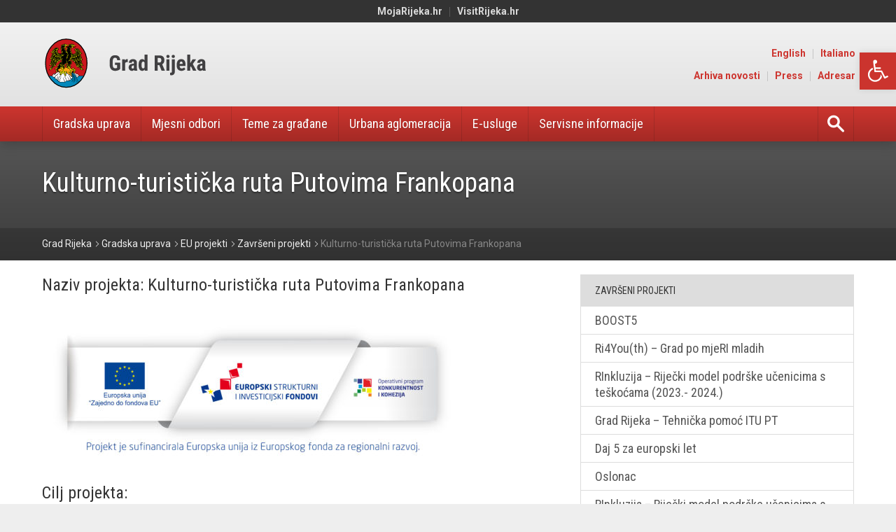

--- FILE ---
content_type: text/html; charset=UTF-8
request_url: https://www.rijeka.hr/gradska-uprava/eu-projekti/zavrseni-projekti/kulturno-turisticka-ruta-putovima-frankopana/page/3/
body_size: 24776
content:
<!doctype html>
<html lang="hr">
<head>
  
	<meta charset="UTF-8">
	<meta http-equiv="content-type" content="text/html; charset=UTF-8" />
	<meta name="viewport" content="width=device-width, initial-scale=1.0">
	
	<meta name='robots' content='index, follow, max-image-preview:large, max-snippet:-1, max-video-preview:-1' />

	<!-- This site is optimized with the Yoast SEO plugin v24.4 - https://yoast.com/wordpress/plugins/seo/ -->
	<title>Kulturno-turistička ruta Putovima Frankopana &#8211; Grad Rijeka</title>
	<link rel="canonical" href="https://www.rijeka.hr/gradska-uprava/eu-projekti/zavrseni-projekti/kulturno-turisticka-ruta-putovima-frankopana/" />
	<meta property="og:locale" content="hr_HR" />
	<meta property="og:type" content="article" />
	<meta property="og:title" content="Kulturno-turistička ruta Putovima Frankopana &#8211; Grad Rijeka" />
	<meta property="og:description" content="Naziv projekta: Kulturno-turistička ruta Putovima Frankopana Cilj projekta: zaštititi kulturno nasljeđe obitelji Frankopan na području Primorsko-goranske županije te stvoriti novu društveno-ekonomsku vrijednost kroz turističku valorizaciju. Trajanje projekta: 1. studeni 2015. – 1. veljače 2021. Opis: Kulturno-turistička ruta Putovima Frankopana obuhvaća ukupno 17 frankopanskih kaštela i 3 sakralne lokacije s područja županije, koje će se obogatiti..." />
	<meta property="og:url" content="https://www.rijeka.hr/gradska-uprava/eu-projekti/zavrseni-projekti/kulturno-turisticka-ruta-putovima-frankopana/" />
	<meta property="og:site_name" content="Grad Rijeka" />
	<meta property="article:modified_time" content="2022-11-07T11:44:09+00:00" />
	<meta property="og:image" content="https://www.rijeka.hr/wp-content/uploads/2017/06/Putevima-Frankopana.jpg" />
	<meta property="og:image:width" content="210" />
	<meta property="og:image:height" content="70" />
	<meta property="og:image:type" content="image/jpeg" />
	<meta name="twitter:card" content="summary_large_image" />
	<meta name="twitter:label1" content="Est. reading time" />
	<meta name="twitter:data1" content="1 minuta" />
	<script type="application/ld+json" class="yoast-schema-graph">{"@context":"https://schema.org","@graph":[{"@type":"WebPage","@id":"https://www.rijeka.hr/gradska-uprava/eu-projekti/zavrseni-projekti/kulturno-turisticka-ruta-putovima-frankopana/","url":"https://www.rijeka.hr/gradska-uprava/eu-projekti/zavrseni-projekti/kulturno-turisticka-ruta-putovima-frankopana/","name":"Kulturno-turistička ruta Putovima Frankopana &#8211; Grad Rijeka","isPartOf":{"@id":"https://www.rijeka.hr/#website"},"primaryImageOfPage":{"@id":"https://www.rijeka.hr/gradska-uprava/eu-projekti/zavrseni-projekti/kulturno-turisticka-ruta-putovima-frankopana/#primaryimage"},"image":{"@id":"https://www.rijeka.hr/gradska-uprava/eu-projekti/zavrseni-projekti/kulturno-turisticka-ruta-putovima-frankopana/#primaryimage"},"thumbnailUrl":"https://www.rijeka.hr/wp-content/uploads/2017/06/Putevima-Frankopana.jpg","datePublished":"2017-06-20T13:44:14+00:00","dateModified":"2022-11-07T11:44:09+00:00","breadcrumb":{"@id":"https://www.rijeka.hr/gradska-uprava/eu-projekti/zavrseni-projekti/kulturno-turisticka-ruta-putovima-frankopana/#breadcrumb"},"inLanguage":"hr","potentialAction":[{"@type":"ReadAction","target":["https://www.rijeka.hr/gradska-uprava/eu-projekti/zavrseni-projekti/kulturno-turisticka-ruta-putovima-frankopana/"]}]},{"@type":"ImageObject","inLanguage":"hr","@id":"https://www.rijeka.hr/gradska-uprava/eu-projekti/zavrseni-projekti/kulturno-turisticka-ruta-putovima-frankopana/#primaryimage","url":"https://www.rijeka.hr/wp-content/uploads/2017/06/Putevima-Frankopana.jpg","contentUrl":"https://www.rijeka.hr/wp-content/uploads/2017/06/Putevima-Frankopana.jpg","width":210,"height":70,"caption":"Putevima Frankopana"},{"@type":"BreadcrumbList","@id":"https://www.rijeka.hr/gradska-uprava/eu-projekti/zavrseni-projekti/kulturno-turisticka-ruta-putovima-frankopana/#breadcrumb","itemListElement":[{"@type":"ListItem","position":1,"name":"Početna stranica","item":"https://www.rijeka.hr/"},{"@type":"ListItem","position":2,"name":"Gradska uprava","item":"https://www.rijeka.hr/gradska-uprava/"},{"@type":"ListItem","position":3,"name":"EU projekti","item":"https://www.rijeka.hr/gradska-uprava/eu-projekti/"},{"@type":"ListItem","position":4,"name":"Završeni projekti"}]},{"@type":"WebSite","@id":"https://www.rijeka.hr/#website","url":"https://www.rijeka.hr/","name":"Grad Rijeka","description":"Portal Grada Rijeke","potentialAction":[{"@type":"SearchAction","target":{"@type":"EntryPoint","urlTemplate":"https://www.rijeka.hr/?s={search_term_string}"},"query-input":{"@type":"PropertyValueSpecification","valueRequired":true,"valueName":"search_term_string"}}],"inLanguage":"hr"}]}</script>
	<!-- / Yoast SEO plugin. -->


<link rel='dns-prefetch' href='//oss.maxcdn.com' />
<link rel='dns-prefetch' href='//fonts.googleapis.com' />
<link rel="alternate" type="application/rss+xml" title="Grad Rijeka &raquo; Kanal" href="https://www.rijeka.hr/feed/" />
<link rel="alternate" type="application/rss+xml" title="Grad Rijeka &raquo; Kanal komentara" href="https://www.rijeka.hr/comments/feed/" />
<script type="text/javascript">
/* <![CDATA[ */
window._wpemojiSettings = {"baseUrl":"https:\/\/s.w.org\/images\/core\/emoji\/15.0.3\/72x72\/","ext":".png","svgUrl":"https:\/\/s.w.org\/images\/core\/emoji\/15.0.3\/svg\/","svgExt":".svg","source":{"concatemoji":"https:\/\/www.rijeka.hr\/wp-includes\/js\/wp-emoji-release.min.js?ver=6.7.2"}};
/*! This file is auto-generated */
!function(i,n){var o,s,e;function c(e){try{var t={supportTests:e,timestamp:(new Date).valueOf()};sessionStorage.setItem(o,JSON.stringify(t))}catch(e){}}function p(e,t,n){e.clearRect(0,0,e.canvas.width,e.canvas.height),e.fillText(t,0,0);var t=new Uint32Array(e.getImageData(0,0,e.canvas.width,e.canvas.height).data),r=(e.clearRect(0,0,e.canvas.width,e.canvas.height),e.fillText(n,0,0),new Uint32Array(e.getImageData(0,0,e.canvas.width,e.canvas.height).data));return t.every(function(e,t){return e===r[t]})}function u(e,t,n){switch(t){case"flag":return n(e,"\ud83c\udff3\ufe0f\u200d\u26a7\ufe0f","\ud83c\udff3\ufe0f\u200b\u26a7\ufe0f")?!1:!n(e,"\ud83c\uddfa\ud83c\uddf3","\ud83c\uddfa\u200b\ud83c\uddf3")&&!n(e,"\ud83c\udff4\udb40\udc67\udb40\udc62\udb40\udc65\udb40\udc6e\udb40\udc67\udb40\udc7f","\ud83c\udff4\u200b\udb40\udc67\u200b\udb40\udc62\u200b\udb40\udc65\u200b\udb40\udc6e\u200b\udb40\udc67\u200b\udb40\udc7f");case"emoji":return!n(e,"\ud83d\udc26\u200d\u2b1b","\ud83d\udc26\u200b\u2b1b")}return!1}function f(e,t,n){var r="undefined"!=typeof WorkerGlobalScope&&self instanceof WorkerGlobalScope?new OffscreenCanvas(300,150):i.createElement("canvas"),a=r.getContext("2d",{willReadFrequently:!0}),o=(a.textBaseline="top",a.font="600 32px Arial",{});return e.forEach(function(e){o[e]=t(a,e,n)}),o}function t(e){var t=i.createElement("script");t.src=e,t.defer=!0,i.head.appendChild(t)}"undefined"!=typeof Promise&&(o="wpEmojiSettingsSupports",s=["flag","emoji"],n.supports={everything:!0,everythingExceptFlag:!0},e=new Promise(function(e){i.addEventListener("DOMContentLoaded",e,{once:!0})}),new Promise(function(t){var n=function(){try{var e=JSON.parse(sessionStorage.getItem(o));if("object"==typeof e&&"number"==typeof e.timestamp&&(new Date).valueOf()<e.timestamp+604800&&"object"==typeof e.supportTests)return e.supportTests}catch(e){}return null}();if(!n){if("undefined"!=typeof Worker&&"undefined"!=typeof OffscreenCanvas&&"undefined"!=typeof URL&&URL.createObjectURL&&"undefined"!=typeof Blob)try{var e="postMessage("+f.toString()+"("+[JSON.stringify(s),u.toString(),p.toString()].join(",")+"));",r=new Blob([e],{type:"text/javascript"}),a=new Worker(URL.createObjectURL(r),{name:"wpTestEmojiSupports"});return void(a.onmessage=function(e){c(n=e.data),a.terminate(),t(n)})}catch(e){}c(n=f(s,u,p))}t(n)}).then(function(e){for(var t in e)n.supports[t]=e[t],n.supports.everything=n.supports.everything&&n.supports[t],"flag"!==t&&(n.supports.everythingExceptFlag=n.supports.everythingExceptFlag&&n.supports[t]);n.supports.everythingExceptFlag=n.supports.everythingExceptFlag&&!n.supports.flag,n.DOMReady=!1,n.readyCallback=function(){n.DOMReady=!0}}).then(function(){return e}).then(function(){var e;n.supports.everything||(n.readyCallback(),(e=n.source||{}).concatemoji?t(e.concatemoji):e.wpemoji&&e.twemoji&&(t(e.twemoji),t(e.wpemoji)))}))}((window,document),window._wpemojiSettings);
/* ]]> */
</script>
<style id='wp-emoji-styles-inline-css' type='text/css'>

	img.wp-smiley, img.emoji {
		display: inline !important;
		border: none !important;
		box-shadow: none !important;
		height: 1em !important;
		width: 1em !important;
		margin: 0 0.07em !important;
		vertical-align: -0.1em !important;
		background: none !important;
		padding: 0 !important;
	}
</style>
<link rel='stylesheet' id='wp-block-library-css' href='https://www.rijeka.hr/wp-includes/css/dist/block-library/style.min.css?ver=6.7.2' type='text/css' media='all' />
<style id='classic-theme-styles-inline-css' type='text/css'>
/*! This file is auto-generated */
.wp-block-button__link{color:#fff;background-color:#32373c;border-radius:9999px;box-shadow:none;text-decoration:none;padding:calc(.667em + 2px) calc(1.333em + 2px);font-size:1.125em}.wp-block-file__button{background:#32373c;color:#fff;text-decoration:none}
</style>
<style id='global-styles-inline-css' type='text/css'>
:root{--wp--preset--aspect-ratio--square: 1;--wp--preset--aspect-ratio--4-3: 4/3;--wp--preset--aspect-ratio--3-4: 3/4;--wp--preset--aspect-ratio--3-2: 3/2;--wp--preset--aspect-ratio--2-3: 2/3;--wp--preset--aspect-ratio--16-9: 16/9;--wp--preset--aspect-ratio--9-16: 9/16;--wp--preset--color--black: #000000;--wp--preset--color--cyan-bluish-gray: #abb8c3;--wp--preset--color--white: #ffffff;--wp--preset--color--pale-pink: #f78da7;--wp--preset--color--vivid-red: #cf2e2e;--wp--preset--color--luminous-vivid-orange: #ff6900;--wp--preset--color--luminous-vivid-amber: #fcb900;--wp--preset--color--light-green-cyan: #7bdcb5;--wp--preset--color--vivid-green-cyan: #00d084;--wp--preset--color--pale-cyan-blue: #8ed1fc;--wp--preset--color--vivid-cyan-blue: #0693e3;--wp--preset--color--vivid-purple: #9b51e0;--wp--preset--gradient--vivid-cyan-blue-to-vivid-purple: linear-gradient(135deg,rgba(6,147,227,1) 0%,rgb(155,81,224) 100%);--wp--preset--gradient--light-green-cyan-to-vivid-green-cyan: linear-gradient(135deg,rgb(122,220,180) 0%,rgb(0,208,130) 100%);--wp--preset--gradient--luminous-vivid-amber-to-luminous-vivid-orange: linear-gradient(135deg,rgba(252,185,0,1) 0%,rgba(255,105,0,1) 100%);--wp--preset--gradient--luminous-vivid-orange-to-vivid-red: linear-gradient(135deg,rgba(255,105,0,1) 0%,rgb(207,46,46) 100%);--wp--preset--gradient--very-light-gray-to-cyan-bluish-gray: linear-gradient(135deg,rgb(238,238,238) 0%,rgb(169,184,195) 100%);--wp--preset--gradient--cool-to-warm-spectrum: linear-gradient(135deg,rgb(74,234,220) 0%,rgb(151,120,209) 20%,rgb(207,42,186) 40%,rgb(238,44,130) 60%,rgb(251,105,98) 80%,rgb(254,248,76) 100%);--wp--preset--gradient--blush-light-purple: linear-gradient(135deg,rgb(255,206,236) 0%,rgb(152,150,240) 100%);--wp--preset--gradient--blush-bordeaux: linear-gradient(135deg,rgb(254,205,165) 0%,rgb(254,45,45) 50%,rgb(107,0,62) 100%);--wp--preset--gradient--luminous-dusk: linear-gradient(135deg,rgb(255,203,112) 0%,rgb(199,81,192) 50%,rgb(65,88,208) 100%);--wp--preset--gradient--pale-ocean: linear-gradient(135deg,rgb(255,245,203) 0%,rgb(182,227,212) 50%,rgb(51,167,181) 100%);--wp--preset--gradient--electric-grass: linear-gradient(135deg,rgb(202,248,128) 0%,rgb(113,206,126) 100%);--wp--preset--gradient--midnight: linear-gradient(135deg,rgb(2,3,129) 0%,rgb(40,116,252) 100%);--wp--preset--font-size--small: 13px;--wp--preset--font-size--medium: 20px;--wp--preset--font-size--large: 36px;--wp--preset--font-size--x-large: 42px;--wp--preset--spacing--20: 0.44rem;--wp--preset--spacing--30: 0.67rem;--wp--preset--spacing--40: 1rem;--wp--preset--spacing--50: 1.5rem;--wp--preset--spacing--60: 2.25rem;--wp--preset--spacing--70: 3.38rem;--wp--preset--spacing--80: 5.06rem;--wp--preset--shadow--natural: 6px 6px 9px rgba(0, 0, 0, 0.2);--wp--preset--shadow--deep: 12px 12px 50px rgba(0, 0, 0, 0.4);--wp--preset--shadow--sharp: 6px 6px 0px rgba(0, 0, 0, 0.2);--wp--preset--shadow--outlined: 6px 6px 0px -3px rgba(255, 255, 255, 1), 6px 6px rgba(0, 0, 0, 1);--wp--preset--shadow--crisp: 6px 6px 0px rgba(0, 0, 0, 1);}:where(.is-layout-flex){gap: 0.5em;}:where(.is-layout-grid){gap: 0.5em;}body .is-layout-flex{display: flex;}.is-layout-flex{flex-wrap: wrap;align-items: center;}.is-layout-flex > :is(*, div){margin: 0;}body .is-layout-grid{display: grid;}.is-layout-grid > :is(*, div){margin: 0;}:where(.wp-block-columns.is-layout-flex){gap: 2em;}:where(.wp-block-columns.is-layout-grid){gap: 2em;}:where(.wp-block-post-template.is-layout-flex){gap: 1.25em;}:where(.wp-block-post-template.is-layout-grid){gap: 1.25em;}.has-black-color{color: var(--wp--preset--color--black) !important;}.has-cyan-bluish-gray-color{color: var(--wp--preset--color--cyan-bluish-gray) !important;}.has-white-color{color: var(--wp--preset--color--white) !important;}.has-pale-pink-color{color: var(--wp--preset--color--pale-pink) !important;}.has-vivid-red-color{color: var(--wp--preset--color--vivid-red) !important;}.has-luminous-vivid-orange-color{color: var(--wp--preset--color--luminous-vivid-orange) !important;}.has-luminous-vivid-amber-color{color: var(--wp--preset--color--luminous-vivid-amber) !important;}.has-light-green-cyan-color{color: var(--wp--preset--color--light-green-cyan) !important;}.has-vivid-green-cyan-color{color: var(--wp--preset--color--vivid-green-cyan) !important;}.has-pale-cyan-blue-color{color: var(--wp--preset--color--pale-cyan-blue) !important;}.has-vivid-cyan-blue-color{color: var(--wp--preset--color--vivid-cyan-blue) !important;}.has-vivid-purple-color{color: var(--wp--preset--color--vivid-purple) !important;}.has-black-background-color{background-color: var(--wp--preset--color--black) !important;}.has-cyan-bluish-gray-background-color{background-color: var(--wp--preset--color--cyan-bluish-gray) !important;}.has-white-background-color{background-color: var(--wp--preset--color--white) !important;}.has-pale-pink-background-color{background-color: var(--wp--preset--color--pale-pink) !important;}.has-vivid-red-background-color{background-color: var(--wp--preset--color--vivid-red) !important;}.has-luminous-vivid-orange-background-color{background-color: var(--wp--preset--color--luminous-vivid-orange) !important;}.has-luminous-vivid-amber-background-color{background-color: var(--wp--preset--color--luminous-vivid-amber) !important;}.has-light-green-cyan-background-color{background-color: var(--wp--preset--color--light-green-cyan) !important;}.has-vivid-green-cyan-background-color{background-color: var(--wp--preset--color--vivid-green-cyan) !important;}.has-pale-cyan-blue-background-color{background-color: var(--wp--preset--color--pale-cyan-blue) !important;}.has-vivid-cyan-blue-background-color{background-color: var(--wp--preset--color--vivid-cyan-blue) !important;}.has-vivid-purple-background-color{background-color: var(--wp--preset--color--vivid-purple) !important;}.has-black-border-color{border-color: var(--wp--preset--color--black) !important;}.has-cyan-bluish-gray-border-color{border-color: var(--wp--preset--color--cyan-bluish-gray) !important;}.has-white-border-color{border-color: var(--wp--preset--color--white) !important;}.has-pale-pink-border-color{border-color: var(--wp--preset--color--pale-pink) !important;}.has-vivid-red-border-color{border-color: var(--wp--preset--color--vivid-red) !important;}.has-luminous-vivid-orange-border-color{border-color: var(--wp--preset--color--luminous-vivid-orange) !important;}.has-luminous-vivid-amber-border-color{border-color: var(--wp--preset--color--luminous-vivid-amber) !important;}.has-light-green-cyan-border-color{border-color: var(--wp--preset--color--light-green-cyan) !important;}.has-vivid-green-cyan-border-color{border-color: var(--wp--preset--color--vivid-green-cyan) !important;}.has-pale-cyan-blue-border-color{border-color: var(--wp--preset--color--pale-cyan-blue) !important;}.has-vivid-cyan-blue-border-color{border-color: var(--wp--preset--color--vivid-cyan-blue) !important;}.has-vivid-purple-border-color{border-color: var(--wp--preset--color--vivid-purple) !important;}.has-vivid-cyan-blue-to-vivid-purple-gradient-background{background: var(--wp--preset--gradient--vivid-cyan-blue-to-vivid-purple) !important;}.has-light-green-cyan-to-vivid-green-cyan-gradient-background{background: var(--wp--preset--gradient--light-green-cyan-to-vivid-green-cyan) !important;}.has-luminous-vivid-amber-to-luminous-vivid-orange-gradient-background{background: var(--wp--preset--gradient--luminous-vivid-amber-to-luminous-vivid-orange) !important;}.has-luminous-vivid-orange-to-vivid-red-gradient-background{background: var(--wp--preset--gradient--luminous-vivid-orange-to-vivid-red) !important;}.has-very-light-gray-to-cyan-bluish-gray-gradient-background{background: var(--wp--preset--gradient--very-light-gray-to-cyan-bluish-gray) !important;}.has-cool-to-warm-spectrum-gradient-background{background: var(--wp--preset--gradient--cool-to-warm-spectrum) !important;}.has-blush-light-purple-gradient-background{background: var(--wp--preset--gradient--blush-light-purple) !important;}.has-blush-bordeaux-gradient-background{background: var(--wp--preset--gradient--blush-bordeaux) !important;}.has-luminous-dusk-gradient-background{background: var(--wp--preset--gradient--luminous-dusk) !important;}.has-pale-ocean-gradient-background{background: var(--wp--preset--gradient--pale-ocean) !important;}.has-electric-grass-gradient-background{background: var(--wp--preset--gradient--electric-grass) !important;}.has-midnight-gradient-background{background: var(--wp--preset--gradient--midnight) !important;}.has-small-font-size{font-size: var(--wp--preset--font-size--small) !important;}.has-medium-font-size{font-size: var(--wp--preset--font-size--medium) !important;}.has-large-font-size{font-size: var(--wp--preset--font-size--large) !important;}.has-x-large-font-size{font-size: var(--wp--preset--font-size--x-large) !important;}
:where(.wp-block-post-template.is-layout-flex){gap: 1.25em;}:where(.wp-block-post-template.is-layout-grid){gap: 1.25em;}
:where(.wp-block-columns.is-layout-flex){gap: 2em;}:where(.wp-block-columns.is-layout-grid){gap: 2em;}
:root :where(.wp-block-pullquote){font-size: 1.5em;line-height: 1.6;}
</style>
<link rel='stylesheet' id='archives-cal-calendrier-css' href='https://www.rijeka.hr/wp-content/plugins/archives-calendar-widget/themes/calendrier.css?ver=1.0.17' type='text/css' media='all' />
<link rel='stylesheet' id='contact-form-7-css' href='https://www.rijeka.hr/wp-content/plugins/contact-form-7/includes/css/styles.css?ver=6.0.3' type='text/css' media='all' />
<link rel='stylesheet' id='open-city-main-css-css' href='https://www.rijeka.hr/wp-content/themes/open-city/assets/stylesheets/css/style.css?ver=1739441113' type='text/css' media='all' />
<link rel='stylesheet' id='open-city-main-css-style-addon-css' href='https://www.rijeka.hr/wp-content/themes/open-city/assets/stylesheets/css/style-addon.css?ver=1742818646' type='text/css' media='all' />
<link rel='stylesheet' id='open-city-main-css-addon-css' href='https://www.rijeka.hr/wp-content/themes/open-city/assets/stylesheets/css/addon.css?ver=1732611635' type='text/css' media='all' />
<link rel='stylesheet' id='open-city-font-css' href='https://fonts.googleapis.com/css?family=Roboto%3A400%2C400italic%2C700%2C700italic%7CRoboto+Condensed%3A400%2C700&#038;subset=latin%2Clatin-ext&#038;ver=6.7.2' type='text/css' media='all' />
<link rel='stylesheet' id='pojo-a11y-css' href='https://www.rijeka.hr/wp-content/plugins/pojo-accessibility/assets/css/style.min.css?ver=1.0.0' type='text/css' media='all' />
<script type="text/javascript" src="https://www.rijeka.hr/wp-includes/js/jquery/jquery.min.js?ver=3.7.1" id="jquery-core-js"></script>
<script type="text/javascript" src="https://www.rijeka.hr/wp-includes/js/jquery/jquery-migrate.min.js?ver=3.4.1" id="jquery-migrate-js"></script>
<script type="text/javascript" src="https://www.rijeka.hr/wp-content/plugins/archives-calendar-widget/admin/js/jquery.arcw-init.js?ver=1.0.17" id="jquery-arcw-js"></script>
<!--[if lt IE 9]>
<script type="text/javascript" src="https://oss.maxcdn.com/libs/html5shiv/3.7.2/html5shiv.js?ver=6.7.2" id="html5shiv-script-js"></script>
<![endif]-->
<!--[if lt IE 9]>
<script type="text/javascript" src="https://oss.maxcdn.com/libs/respond.js/1.4.2/respond.min.js?ver=6.7.2" id="respond-script-js"></script>
<![endif]-->
<link rel="https://api.w.org/" href="https://www.rijeka.hr/wp-json/" /><link rel="alternate" title="JSON" type="application/json" href="https://www.rijeka.hr/wp-json/wp/v2/pages/52548" /><link rel="EditURI" type="application/rsd+xml" title="RSD" href="https://www.rijeka.hr/xmlrpc.php?rsd" />
<meta name="generator" content="WordPress 6.7.2" />
<link rel='shortlink' href='https://www.rijeka.hr/?p=52548' />
<link rel="alternate" title="oEmbed (JSON)" type="application/json+oembed" href="https://www.rijeka.hr/wp-json/oembed/1.0/embed?url=https%3A%2F%2Fwww.rijeka.hr%2Fgradska-uprava%2Feu-projekti%2Fzavrseni-projekti%2Fkulturno-turisticka-ruta-putovima-frankopana%2F" />
<link rel="alternate" title="oEmbed (XML)" type="text/xml+oembed" href="https://www.rijeka.hr/wp-json/oembed/1.0/embed?url=https%3A%2F%2Fwww.rijeka.hr%2Fgradska-uprava%2Feu-projekti%2Fzavrseni-projekti%2Fkulturno-turisticka-ruta-putovima-frankopana%2F&#038;format=xml" />
        
        <!-- Google tag (gtag.js) -->
        <script async src="https://www.googletagmanager.com/gtag/js?id=G-MFRRE2CXRB"></script>
        <script>
        window.dataLayer = window.dataLayer || [];
        function gtag(){dataLayer.push(arguments);}
        gtag('js', new Date());

        gtag('config', 'G-MFRRE2CXRB');
        </script>

    <style type="text/css">.recentcomments a{display:inline !important;padding:0 !important;margin:0 !important;}</style><style type="text/css">
#pojo-a11y-toolbar .pojo-a11y-toolbar-toggle a{ background-color: #cb342e;	color: #ffffff;}
#pojo-a11y-toolbar .pojo-a11y-toolbar-overlay, #pojo-a11y-toolbar .pojo-a11y-toolbar-overlay ul.pojo-a11y-toolbar-items.pojo-a11y-links{ border-color: #cb342e;}
body.pojo-a11y-focusable a:focus{ outline-style: solid !important;	outline-width: 1px !important;	outline-color: #cb342e !important;}
#pojo-a11y-toolbar{ top: 75px !important;}
#pojo-a11y-toolbar .pojo-a11y-toolbar-overlay{ background-color: #ffffff;}
#pojo-a11y-toolbar .pojo-a11y-toolbar-overlay ul.pojo-a11y-toolbar-items li.pojo-a11y-toolbar-item a, #pojo-a11y-toolbar .pojo-a11y-toolbar-overlay p.pojo-a11y-toolbar-title{ color: #333333;}
#pojo-a11y-toolbar .pojo-a11y-toolbar-overlay ul.pojo-a11y-toolbar-items li.pojo-a11y-toolbar-item a.active{ background-color: #4054b2;	color: #ffffff;}
@media (max-width: 767px) { #pojo-a11y-toolbar { top: 95px !important; } }</style><link rel="icon" href="https://www.rijeka.hr/wp-content/themes/open-city/assets/images/site-icon.png" sizes="32x32" />
<link rel="icon" href="https://www.rijeka.hr/wp-content/themes/open-city/assets/images/site-icon.png" sizes="192x192" />
<link rel="apple-touch-icon" href="https://www.rijeka.hr/wp-content/themes/open-city/assets/images/site-icon.png" />
<meta name="msapplication-TileImage" content="https://www.rijeka.hr/wp-content/themes/open-city/assets/images/site-icon.png" />
		<style type="text/css" id="wp-custom-css">
			@media screen and (min-width: 84rem) {
  .module-contact .image img {
    max-width: 100% !important;
  }
}

@media screen and (min-width: 12rem) {
  .module-contact .image {
    padding-left: 0;
    display: block;
  }
}		</style>
		
</head>
<body class="paged page-template-default page page-id-52548 page-child parent-pageid-25930 paged-3 page-paged-3">
	
<div id="fb-root"></div>
<script>(function(d, s, id) {
  var js, fjs = d.getElementsByTagName(s)[0];
  if (d.getElementById(id)) return;
  js = d.createElement(s); js.id = id;
  js.src = "//connect.facebook.net/en_US/all.js#xfbml=1";
  fjs.parentNode.insertBefore(js, fjs);
}(document, 'script', 'facebook-jssdk'));</script>

<div class="wrapper">
  
	<!-- Skip links -->
	<div class="skip-links">
		<a href="#page-nav">Jump to <strong>navigation</strong></a>
		<a href="#page-main">Jump to <strong>main content</strong></a>
	</div>
  	<!-- /Skip links -->

	
	  
	<!-- Page header -->
	<header id="page-header" class="section-header has-tertiary-menu" role="banner">
		
		<div class="container">

			<!-- Site branding -->
			<div class="site-branding">
				
				
				<h1 class="site-logo is-svg is-png">
					<a href="https://www.rijeka.hr">
						<span class="site-title">Grad Rijeka</span>
													<span class="mobile">
																	<img src="https://www.rijeka.hr/wp-content/uploads/2016/11/rijeka-logo-mobile.svg" alt="Grad Rijeka" class="logo-svg">
																									<img src="https://www.rijeka.hr/wp-content/uploads/2016/11/rijeka-logo-mobile.png" alt="Grad Rijeka" class="logo-png">
															</span>
																			<span class="desktop">
																	<img src="https://www.rijeka.hr/wp-content/uploads/2021/05/rijeka-logo-desktop.svg" alt="Grad Rijeka" class="logo-svg">
																									<img src="https://www.rijeka.hr/wp-content/uploads/2021/05/rijeka-logo-desktop1.png" alt="Grad Rijeka" class="logo-png">
															</span>
											</a>
				</h1>
			</div>
			<!-- /Site branding -->
		    
			<!-- Nav header toggle -->
			<a href="#page-nav" class="nav-toggle nav-header-toggle">
				<span class="label">Menu</span>
				<span class="icon icon-menu"></span>
			</a>
			<!-- /Nav toggle -->

			<!-- Nav header -->
			<nav id="page-nav" class="header-menu" role="navigation">

				
				<ul id="primary-menu" class="nav-primary"><li id="menu-item-752" class="menu-item menu-item-type-post_type menu-item-object-page current-page-ancestor menu-item-has-children three-columns menu-item-752"><a href="https://www.rijeka.hr/gradska-uprava/">Gradska uprava</a>
<ul class="sub-menu">
	<li id="menu-item-753" class="menu-item menu-item-type-post_type menu-item-object-page menu-item-753"><a href="https://www.rijeka.hr/gradska-uprava/gradonacelnica/">Gradonačelnica</a></li>
	<li id="menu-item-754" class="menu-item menu-item-type-post_type menu-item-object-page menu-item-754"><a href="https://www.rijeka.hr/gradska-uprava/gradsko-vijece/">Gradsko vijeće</a></li>
	<li id="menu-item-755" class="menu-item menu-item-type-post_type menu-item-object-page menu-item-755"><a href="https://www.rijeka.hr/gradska-uprava/upravni-odjeli/">Upravni odjeli</a></li>
	<li id="menu-item-756" class="menu-item menu-item-type-post_type menu-item-object-page menu-item-756"><a href="https://www.rijeka.hr/gradska-uprava/komunalna-i-trgovacka-drustva/">Komunalna i trgovačka društva</a></li>
	<li id="menu-item-757" class="menu-item menu-item-type-post_type menu-item-object-page menu-item-757"><a href="https://www.rijeka.hr/gradska-uprava/ustanove/">Ustanove</a></li>
	<li id="menu-item-29330" class="menu-item menu-item-type-post_type menu-item-object-page menu-item-29330"><a href="https://www.rijeka.hr/gradska-uprava/nacionalne-manjine-vjerske-zajednice/">Nacionalne manjine i vjerske zajednice</a></li>
	<li id="menu-item-765" class="menu-item menu-item-type-post_type menu-item-object-page menu-item-765"><a href="https://www.rijeka.hr/gradska-uprava/nagrade-grada-rijeke/">Nagrade Grada Rijeke</a></li>
	<li id="menu-item-29332" class="menu-item menu-item-type-post_type menu-item-object-page menu-item-29332"><a href="https://www.rijeka.hr/gradska-uprava/antikorupcija/">Antikorupcija</a></li>
	<li id="menu-item-157434" class="menu-item menu-item-type-post_type menu-item-object-page menu-item-157434"><a href="https://www.rijeka.hr/gradska-uprava/plan-razvoja-grada-rijeke-2021-2027/">Plan razvoja Grada Rijeke</a></li>
	<li id="menu-item-759" class="menu-item menu-item-type-post_type menu-item-object-page menu-item-759"><a href="https://www.rijeka.hr/gradska-uprava/vazni-akti/">Važni akti</a></li>
	<li id="menu-item-758" class="menu-item menu-item-type-post_type menu-item-object-page menu-item-758"><a href="https://www.rijeka.hr/gradska-uprava/proracun/">Proračun</a></li>
	<li id="menu-item-160792" class="menu-item menu-item-type-post_type menu-item-object-page menu-item-160792"><a href="https://www.rijeka.hr/gradska-uprava/transparentnost-grada-rijeke/">Transparentnost Grada Rijeke</a></li>
	<li id="menu-item-761" class="menu-item menu-item-type-post_type menu-item-object-page menu-item-761"><a href="https://www.rijeka.hr/gradska-uprava/javna-nabava/">Javna nabava</a></li>
	<li id="menu-item-29335" class="menu-item menu-item-type-post_type menu-item-object-page menu-item-29335"><a href="https://www.rijeka.hr/gradska-uprava/natjecaji-2/">Natječaji</a></li>
	<li id="menu-item-34545" class="menu-item menu-item-type-post_type menu-item-object-page menu-item-34545"><a href="https://www.rijeka.hr/gradska-uprava/sluzbene-obavijesti/">Službene obavijesti</a></li>
	<li id="menu-item-31510" class="menu-item menu-item-type-post_type menu-item-object-page menu-item-31510"><a href="https://www.rijeka.hr/gradska-uprava/gradski-projekti/">Gradski projekti</a></li>
	<li id="menu-item-29336" class="menu-item menu-item-type-post_type menu-item-object-page current-page-ancestor menu-item-29336"><a href="https://www.rijeka.hr/gradska-uprava/eu-projekti/">EU projekti</a></li>
	<li id="menu-item-764" class="menu-item menu-item-type-post_type menu-item-object-page menu-item-764"><a href="https://www.rijeka.hr/gradska-uprava/medunarodna-suradnja/">Međunarodna suradnja</a></li>
</ul>
</li>
<li id="menu-item-784" class="menu-item menu-item-type-post_type menu-item-object-page menu-item-has-children four-columns menu-item-784"><a href="https://www.rijeka.hr/mjesni-odbori/">Mjesni odbori</a>
<ul class="sub-menu">
	<li id="menu-item-35753" class="menu-item menu-item-type-post_type menu-item-object-page menu-item-35753"><a href="https://www.rijeka.hr/mjesna-samouprava/">Mjesna samouprava</a></li>
	<li id="menu-item-785" class="menu-item menu-item-type-post_type menu-item-object-page menu-item-785"><a href="https://www.rijeka.hr/mjesni-odbori/banderovo/">Banderovo</a></li>
	<li id="menu-item-786" class="menu-item menu-item-type-post_type menu-item-object-page menu-item-786"><a href="https://www.rijeka.hr/mjesni-odbori/belveder/">Belveder</a></li>
	<li id="menu-item-787" class="menu-item menu-item-type-post_type menu-item-object-page menu-item-787"><a href="https://www.rijeka.hr/mjesni-odbori/brajda-dolac/">Brajda-Dolac</a></li>
	<li id="menu-item-788" class="menu-item menu-item-type-post_type menu-item-object-page menu-item-788"><a href="https://www.rijeka.hr/mjesni-odbori/brascine-pulac/">Brašćine-Pulac</a></li>
	<li id="menu-item-789" class="menu-item menu-item-type-post_type menu-item-object-page menu-item-789"><a href="https://www.rijeka.hr/mjesni-odbori/bulevard/">Bulevard</a></li>
	<li id="menu-item-790" class="menu-item menu-item-type-post_type menu-item-object-page menu-item-790"><a href="https://www.rijeka.hr/mjesni-odbori/centar-susak/">Centar-Sušak</a></li>
	<li id="menu-item-791" class="menu-item menu-item-type-post_type menu-item-object-page menu-item-791"><a href="https://www.rijeka.hr/mjesni-odbori/draga/">Draga</a></li>
	<li id="menu-item-792" class="menu-item menu-item-type-post_type menu-item-object-page menu-item-792"><a href="https://www.rijeka.hr/mjesni-odbori/drenova/">Drenova</a></li>
	<li id="menu-item-793" class="menu-item menu-item-type-post_type menu-item-object-page menu-item-793"><a href="https://www.rijeka.hr/mjesni-odbori/gornja-vezica/">Gornja Vežica</a></li>
	<li id="menu-item-794" class="menu-item menu-item-type-post_type menu-item-object-page menu-item-794"><a href="https://www.rijeka.hr/mjesni-odbori/gornji-zamet/">Gornji Zamet</a></li>
	<li id="menu-item-795" class="menu-item menu-item-type-post_type menu-item-object-page menu-item-795"><a href="https://www.rijeka.hr/mjesni-odbori/grad-trsat/">Grad Trsat</a></li>
	<li id="menu-item-796" class="menu-item menu-item-type-post_type menu-item-object-page menu-item-796"><a href="https://www.rijeka.hr/mjesni-odbori/grbci/">Grbci</a></li>
	<li id="menu-item-797" class="menu-item menu-item-type-post_type menu-item-object-page menu-item-797"><a href="https://www.rijeka.hr/mjesni-odbori/kantrida/">Kantrida</a></li>
	<li id="menu-item-798" class="menu-item menu-item-type-post_type menu-item-object-page menu-item-798"><a href="https://www.rijeka.hr/mjesni-odbori/kozala/">Kozala</a></li>
	<li id="menu-item-799" class="menu-item menu-item-type-post_type menu-item-object-page menu-item-799"><a href="https://www.rijeka.hr/mjesni-odbori/krimeja/">Krimeja</a></li>
	<li id="menu-item-800" class="menu-item menu-item-type-post_type menu-item-object-page menu-item-800"><a href="https://www.rijeka.hr/mjesni-odbori/luka/">Luka</a></li>
	<li id="menu-item-801" class="menu-item menu-item-type-post_type menu-item-object-page menu-item-801"><a href="https://www.rijeka.hr/mjesni-odbori/mlaka/">Mlaka</a></li>
	<li id="menu-item-802" class="menu-item menu-item-type-post_type menu-item-object-page menu-item-802"><a href="https://www.rijeka.hr/mjesni-odbori/orehovica/">Orehovica</a></li>
	<li id="menu-item-803" class="menu-item menu-item-type-post_type menu-item-object-page menu-item-803"><a href="https://www.rijeka.hr/mjesni-odbori/pasac/">Pašac</a></li>
	<li id="menu-item-783" class="menu-item menu-item-type-post_type menu-item-object-page menu-item-783"><a href="https://www.rijeka.hr/mjesni-odbori/pecine/">Pećine</a></li>
	<li id="menu-item-782" class="menu-item menu-item-type-post_type menu-item-object-page menu-item-782"><a href="https://www.rijeka.hr/mjesni-odbori/pehlin/">Pehlin</a></li>
	<li id="menu-item-781" class="menu-item menu-item-type-post_type menu-item-object-page menu-item-781"><a href="https://www.rijeka.hr/mjesni-odbori/podmurvice/">Podmurvice</a></li>
	<li id="menu-item-780" class="menu-item menu-item-type-post_type menu-item-object-page menu-item-780"><a href="https://www.rijeka.hr/mjesni-odbori/podvezica/">Podvežica</a></li>
	<li id="menu-item-779" class="menu-item menu-item-type-post_type menu-item-object-page menu-item-779"><a href="https://www.rijeka.hr/mjesni-odbori/potok/">Potok</a></li>
	<li id="menu-item-778" class="menu-item menu-item-type-post_type menu-item-object-page menu-item-778"><a href="https://www.rijeka.hr/mjesni-odbori/srdoci/">Srdoči</a></li>
	<li id="menu-item-777" class="menu-item menu-item-type-post_type menu-item-object-page menu-item-777"><a href="https://www.rijeka.hr/mjesni-odbori/sveti-kuzam/">Sveti Kuzam</a></li>
	<li id="menu-item-776" class="menu-item menu-item-type-post_type menu-item-object-page menu-item-776"><a href="https://www.rijeka.hr/mjesni-odbori/sveti-nikola/">Sveti Nikola</a></li>
	<li id="menu-item-775" class="menu-item menu-item-type-post_type menu-item-object-page menu-item-775"><a href="https://www.rijeka.hr/mjesni-odbori/svilno/">Svilno</a></li>
	<li id="menu-item-774" class="menu-item menu-item-type-post_type menu-item-object-page menu-item-774"><a href="https://www.rijeka.hr/mjesni-odbori/skoljic-stari-grad/">Školjić – Stari grad</a></li>
	<li id="menu-item-773" class="menu-item menu-item-type-post_type menu-item-object-page menu-item-773"><a href="https://www.rijeka.hr/mjesni-odbori/skurinje/">Škurinje</a></li>
	<li id="menu-item-772" class="menu-item menu-item-type-post_type menu-item-object-page menu-item-772"><a href="https://www.rijeka.hr/mjesni-odbori/skurinjska-draga/">Škurinjska Draga</a></li>
	<li id="menu-item-771" class="menu-item menu-item-type-post_type menu-item-object-page menu-item-771"><a href="https://www.rijeka.hr/mjesni-odbori/turnic/">Turnić</a></li>
	<li id="menu-item-770" class="menu-item menu-item-type-post_type menu-item-object-page menu-item-770"><a href="https://www.rijeka.hr/mjesni-odbori/vojak/">Vojak</a></li>
	<li id="menu-item-769" class="menu-item menu-item-type-post_type menu-item-object-page menu-item-769"><a href="https://www.rijeka.hr/mjesni-odbori/zamet/">Zamet</a></li>
</ul>
</li>
<li id="menu-item-17529" class="menu-item menu-item-type-post_type menu-item-object-page menu-item-has-children two-columns menu-item-17529"><a href="https://www.rijeka.hr/teme-za-gradane/">Teme za građane</a>
<ul class="sub-menu">
	<li id="menu-item-19389" class="menu-item menu-item-type-post_type menu-item-object-page menu-item-19389"><a href="https://www.rijeka.hr/teme-za-gradane/aktivno-gradanstvo/">Aktivno građanstvo</a></li>
	<li id="menu-item-17535" class="menu-item menu-item-type-post_type menu-item-object-page menu-item-17535"><a href="https://www.rijeka.hr/teme-za-gradane/obitelj-i-drustvena-skrb/">Obitelj i društvena skrb</a></li>
	<li id="menu-item-17536" class="menu-item menu-item-type-post_type menu-item-object-page menu-item-17536"><a href="https://www.rijeka.hr/teme-za-gradane/odgoj-i-obrazovanje/">Odgoj i obrazovanje</a></li>
	<li id="menu-item-17539" class="menu-item menu-item-type-post_type menu-item-object-page menu-item-17539"><a href="https://www.rijeka.hr/teme-za-gradane/stanovanje-i-gradnja/">Stanovanje i gradnja</a></li>
	<li id="menu-item-17541" class="menu-item menu-item-type-post_type menu-item-object-page menu-item-17541"><a href="https://www.rijeka.hr/teme-za-gradane/biznis-i-investicije/">Biznis i investicije</a></li>
	<li id="menu-item-17537" class="menu-item menu-item-type-post_type menu-item-object-page menu-item-17537"><a href="https://www.rijeka.hr/teme-za-gradane/kultura-2/">Kultura</a></li>
	<li id="menu-item-17538" class="menu-item menu-item-type-post_type menu-item-object-page menu-item-17538"><a href="https://www.rijeka.hr/teme-za-gradane/sport-i-rekreacija/">Sport i rekreacija</a></li>
	<li id="menu-item-17543" class="menu-item menu-item-type-post_type menu-item-object-page menu-item-17543"><a href="https://www.rijeka.hr/teme-za-gradane/promet/">Promet</a></li>
	<li id="menu-item-19388" class="menu-item menu-item-type-post_type menu-item-object-page menu-item-19388"><a href="https://www.rijeka.hr/teme-za-gradane/naknade-i-porezi/">Naknade i porezi</a></li>
</ul>
</li>
<li id="menu-item-805" class="menu-item menu-item-type-post_type menu-item-object-page menu-item-805"><a href="https://www.rijeka.hr/urbana-aglomeracija/">Urbana aglomeracija</a></li>
<li id="menu-item-31543" class="menu-item menu-item-type-custom menu-item-object-custom menu-item-31543"><a href="http://gov.rijeka.hr/">E-usluge</a></li>
<li id="menu-item-30732" class="menu-item menu-item-type-post_type menu-item-object-page menu-item-has-children two-columns menu-item-30732"><a href="https://www.rijeka.hr/servisne-informacije/">Servisne informacije</a>
<ul class="sub-menu">
	<li id="menu-item-30743" class="menu-item menu-item-type-post_type menu-item-object-page menu-item-30743"><a href="https://www.rijeka.hr/servisne-informacije/komunalni-radovi/">Komunalni radovi</a></li>
	<li id="menu-item-30741" class="menu-item menu-item-type-post_type menu-item-object-page menu-item-30741"><a href="https://www.rijeka.hr/servisne-informacije/web-kamere/">Web kamere</a></li>
	<li id="menu-item-42175" class="menu-item menu-item-type-post_type menu-item-object-page menu-item-42175"><a href="https://www.rijeka.hr/servisne-informacije/free-wi-fi-rijeka/">Free Wi-Fi Rijeka</a></li>
	<li id="menu-item-30740" class="menu-item menu-item-type-post_type menu-item-object-page menu-item-30740"><a href="https://www.rijeka.hr/servisne-informacije/dezurne-sluzbe/">Dežurne službe</a></li>
	<li id="menu-item-30739" class="menu-item menu-item-type-post_type menu-item-object-page menu-item-30739"><a href="https://www.rijeka-plus.hr/parkiranje/popunjenost-parkiralista/">Popunjenost parkirališta</a></li>
	<li id="menu-item-30738" class="menu-item menu-item-type-post_type menu-item-object-page menu-item-30738"><a href="https://www.google.hr/maps/@45.3370363,14.4392437,14z/data=!5m1!1e1">Gustoća prometa u Rijeci</a></li>
	<li id="menu-item-30737" class="menu-item menu-item-type-post_type menu-item-object-page menu-item-30737"><a href="https://www.rijeka-plus.hr/parkiranje/premjestanje-i-blokiranje-vozila/">Pauk</a></li>
	<li id="menu-item-40675" class="menu-item menu-item-type-post_type menu-item-object-page menu-item-40675"><a href="https://meteo.hr/prognoze.php?Code=Rijeka&#038;id=prognoza&#038;section=prognoze_model&#038;param=3d">Vrijeme u Rijeci</a></li>
	<li id="menu-item-30734" class="menu-item menu-item-type-post_type menu-item-object-page menu-item-30734"><a href="https://info.rijekacitycard.hr/hr">Isključenja struje, vode i plina</a></li>
	<li id="menu-item-155225" class="menu-item menu-item-type-post_type menu-item-object-page menu-item-155225"><a href="https://www.rijeka.hr/servisne-informacije/punionica-stlacenog-prirodnog-plina/">Punionica stlačenog prirodnog plina</a></li>
	<li id="menu-item-30733" class="menu-item menu-item-type-post_type menu-item-object-page menu-item-30733"><a href="https://e-usluge3.rijeka.hr/apex/f?p=130:1:">Pronalaženje ulica i kućnih brojeva</a></li>
	<li id="menu-item-137881" class="menu-item menu-item-type-custom menu-item-object-custom menu-item-137881"><a href="https://e-usluge3.rijeka.hr/apex/f?p=120:1::::::">Porijeklo naziva ulica grada Rijeke</a></li>
</ul>
</li>
</ul>
				
				<ul id="secondary-menu" class="nav-secondary"><li id="menu-item-3396" class="menu-item menu-item-type-post_type menu-item-object-page menu-item-3396"><a href="https://www.rijeka.hr/novosti/">Arhiva novosti</a></li>
<li id="menu-item-17525" class="menu-item menu-item-type-post_type menu-item-object-page menu-item-17525"><a href="https://www.rijeka.hr/press/">Press</a></li>
<li id="menu-item-17526" class="menu-item menu-item-type-post_type menu-item-object-page menu-item-17526"><a href="https://e-usluge3.rijeka.hr/apex/f?p=140:1">Adresar</a></li>
</ul>
				<ul id="tertiary-menu" class="nav-tertiary"><li id="menu-item-30426" class="menu-item menu-item-type-custom menu-item-object-custom menu-item-30426"><a href="http://www.mojarijeka.hr/">MojaRijeka.hr</a></li>
<li id="menu-item-30427" class="menu-item menu-item-type-custom menu-item-object-custom menu-item-30427"><a href="http://www.visitrijeka.hr/">VisitRijeka.hr</a></li>
</ul>
				<div class="mlp-language-box mlp_language_box">
					<ul id="menu-langs-nav" class="menu"><li id="menu-item-265451" class="site-id-2 mlp-language-nav-item menu-item menu-item-type-mlp_language menu-item-object-mlp_language menu-item-265451"><a rel="alternate" href="https://www.rijeka.hr/en/city-government/eu-projects/closed-projects/routes-frankopans-cultural-tourist-route/?noredirect=en-GB" lang="en-GB" hreflang="en-GB">English</a></li>
<li id="menu-item-265452" class="site-id-3 mlp-language-nav-item menu-item menu-item-type-mlp_language menu-item-object-mlp_language menu-item-265452"><a rel="alternate" href="https://www.rijeka.hr/it/amministrazione-cittadina/progetti-dellue/progetti-chiusi/sulle-rotte-dei-frankopan-itinerario-culturale-e-turistico/?noredirect=it-IT" lang="it-IT" hreflang="it-IT">Italiano</a></li>
</ul>				</div>

				<div class="site-search-container">
					<a href="#" class="search-switch">
						<i class="icon icon-search"></i>
						<span class="visually-hidden">Pretraži</span>
					</a>
					<form class="site-search" action="https://www.rijeka.hr/">
	<label for="site_search" class="visually-hidden">Pretraži</label>
	<input type="search" name="s" id="site_search" placeholder="Upišite pojam koji tražite...">
	<button type="submit" id="site_search_button">Pretraži</button>
</form>				</div>

			</nav>
			<!-- /Nav header -->

		</div>
	
	</header>
	<!-- /Page header -->
<!-- Main -->
<section id="page-main">
    <div class="container">

  	
    <!-- Page header -->
<div class="page-header">
  
	<div class="page-title">
		<h1>Kulturno-turistička ruta Putovima Frankopana</h1>
	</div>
  
	<div class="breadcrumbs">
	<ul>
    	<!-- Breadcrumb NavXT 7.4.1 -->
<li class="home"><span property="itemListElement" typeof="ListItem"><a property="item" typeof="WebPage" title="Go to Grad Rijeka." href="https://www.rijeka.hr" class="home"><span property="name">Grad Rijeka</span></a><meta property="position" content="1"></span></li>
<li class="post post-page"><span property="itemListElement" typeof="ListItem"><a property="item" typeof="WebPage" title="Go to Gradska uprava." href="https://www.rijeka.hr/gradska-uprava/" class="post post-page"><span property="name">Gradska uprava</span></a><meta property="position" content="2"></span></li>
<li class="post post-page"><span property="itemListElement" typeof="ListItem"><a property="item" typeof="WebPage" title="Go to EU projekti." href="https://www.rijeka.hr/gradska-uprava/eu-projekti/" class="post post-page"><span property="name">EU projekti</span></a><meta property="position" content="3"></span></li>
<li class="post post-page"><span property="itemListElement" typeof="ListItem"><a property="item" typeof="WebPage" title="Go to Završeni projekti." href="https://www.rijeka.hr/gradska-uprava/eu-projekti/zavrseni-projekti/" class="post post-page"><span property="name">Završeni projekti</span></a><meta property="position" content="4"></span></li>
<li class="post post-page current-item"><span property="itemListElement" typeof="ListItem"><span property="name">Kulturno-turistička ruta Putovima Frankopana</span><meta property="position" content="5"></span></li>
    </ul>
</div>
    
      
</div>
<!-- /Page header -->    
        
    <!-- Content -->
    <div class="main-content" role="main">
        <div class="module module-article">
            
                        
            <div class="user-content">
                <h3>Naziv projekta: Kulturno-turistička ruta Putovima Frankopana</h3>
<p><img fetchpriority="high" decoding="async" width="600" height="226" class="alignnone wp-image-105837" src="https://www.rijeka.hr/wp-content/uploads/2019/04/Europski-fond-za-regionalni-razvoj-600x226.jpg" alt="Europski fond za regionalni razvoj" srcset="https://www.rijeka.hr/wp-content/uploads/2019/04/Europski-fond-za-regionalni-razvoj-600x226.jpg 600w, https://www.rijeka.hr/wp-content/uploads/2019/04/Europski-fond-za-regionalni-razvoj-1200x452.jpg 1200w, https://www.rijeka.hr/wp-content/uploads/2019/04/Europski-fond-za-regionalni-razvoj-1000x377.jpg 1000w" sizes="(max-width: 600px) 100vw, 600px" /></p>
<h3>Cilj projekta:</h3>
<p>zaštititi kulturno nasljeđe obitelji Frankopan na području Primorsko-goranske županije te stvoriti novu društveno-ekonomsku vrijednost kroz turističku valorizaciju.</p>
<h3>Trajanje projekta: 1. studeni 2015. – 1. veljače 2021.</h3>
<h3>Opis:</h3>
<p>Kulturno-turistička ruta Putovima Frankopana obuhvaća ukupno 17 frankopanskih kaštela i 3 sakralne lokacije s područja županije, koje će se obogatiti novorazvijenim interpretacijskim sadržajem te promovirati cjelovitom kampanjom kao jedinstveni kulturno-turistički proizvod i destinacija.</p>
<p>U sklopu projekta uredit će se i Trsatski kaštel u Rijeci. Osim ulaganja u statičku sanaciju i konzervaciju zapadnog zida stambenog dijela kaštela Trsat, uredit će se interpretacijski park na otvorenom.</p>
<p>Cilj je razviti kulturno-turistički proizvod čiji će sadržaji privući veći broj posjetitelja na lokacije kaštela koji nisu bili u prvom planu turističke ponude županije te na taj način oživjeti dosad manje razvijene krajeve županije.</p>
<p>Svrha je također i razvijanje osjećaja povezanosti na regionalnoj razini i stvaranje platforme za suradnju udruga i kulturnih dionika.</p>
<p><img decoding="async" class="alignnone wp-image-55850" style="font-size: 14px" src="https://www.rijeka.hr/wp-content/uploads/2017/06/Putovima-Frankopana-600x228.png" alt="&quot;Kulturno-turistička ruta Putovima Frankopana&quot;" width="679" height="258" srcset="https://www.rijeka.hr/wp-content/uploads/2017/06/Putovima-Frankopana-600x228.png 600w, https://www.rijeka.hr/wp-content/uploads/2017/06/Putovima-Frankopana.png 828w" sizes="(max-width: 679px) 100vw, 679px" /></p>
<h3>Partneri</h3>
<ul>
<li>Primorsko-goranska županija (nositelj)</li>
<li>Grad Rijeka</li>
<li>Grad Kraljevica</li>
<li>Grad Bakar</li>
<li>Grad Čabar</li>
<li>Općina Čavle</li>
<li>Općina Lokve</li>
<li>Općina Vinodolska</li>
<li>Biskupija Krk</li>
<li>Prirodoslovni muzej Rijeka</li>
<li>Centar za kulturu Grada Krka</li>
<li>Turistička zajednica Grada Rijeke</li>
<li>Turistička zajednica Kvarnera.</li>
</ul>
<h3>Proračun:</h3>
<ul>
<li>Ukupni proračun projekta: <strong>61.024.028,15 kn</strong></li>
<li>Proračun Grada Rijeke:<strong> 2.000.000,00 kn</strong></li>
<li>Financiranje od strane EU: <strong>47.306.235,33 kn</strong></li>
</ul>
<h3>Program iz kojeg se financira:</h3>
<p><a href="https://strukturnifondovi.hr/">Strukturni fondovi</a> – Europski fond za regionalni razvoj – <a href="https://strukturnifondovi.hr/eu-fondovi/esi-fondovi-2014-2020/op-konkurentnost-i-kohezija/">Operativni program Konkurentnost i kohezija</a></p>
<h3>Web-stranica:</h3>
<p><a href="http://frankopani.eu/">http://frankopani.eu/</a></p>
<h3>Osoba za kontakt</h3>
<p><strong>Irena Grdinić<br />
</strong>PGŽ<br />
E-mail: <a href="mailto:irena.grdinic@pgz.">&#x69;&#114;&#101;n&#x61;&#x2e;&#103;r&#x64;&#x69;&#110;ic&#x40;&#112;&#103;z&#x2e;&#x68;&#114;</a><br />
Tel: <a href="tel:+385 51 351 729">051 351 729</a></p>
<p>&nbsp;</p>
<h2>Povezane novosti</h2>

        <div class="component component-archive">   
        <div class="component-content">
                            
<article class="type-post">
		<small class="meta date">Srijeda, 17. lipnja 2020.</small>
	<h3><a href="https://www.rijeka.hr/trsatski-kastel-u-novom-ruhu/">Trsatski kaštel u novom ruhu</a></h3>
	<div class="summary">
		<p>Nakon višemjesečnih radova završna je sanacija dijelova Trsatskog kaštela, koji je zasjao u novom ruhu.</p>
		<p class="more"><a href="https://www.rijeka.hr/trsatski-kastel-u-novom-ruhu/" class="button">Više informacija</a></p>
	</div>
</article>                            
<article class="type-post">
		<small class="meta date">Srijeda, 13. svibnja 2020.</small>
	<h3><a href="https://www.rijeka.hr/bribirske-djevojcice-treca-iz-serije-frankopanskih-zvucnih-slikovnica/">„Bribirske djevojčice“ – treća iz serije frankopanskih zvučnih slikovnica</a></h3>
	<div class="summary">
		<p>U sklopu projekta Putevima Frankopana izdana je i treća zvučna slikovnica iz edicije o Frakopanima i frankopanskim kaštelima.</p>
		<p class="more"><a href="https://www.rijeka.hr/bribirske-djevojcice-treca-iz-serije-frankopanskih-zvucnih-slikovnica/" class="button">Više informacija</a></p>
	</div>
</article>                            
<article class="type-post">
		<small class="meta date">Srijeda, 29. travnja 2020.</small>
	<h3><a href="https://www.rijeka.hr/u-sklopu-projekta-putovima-frankopana-snimljena-zvucna-slikovnica-grobnicki-mlin/">U sklopu projekta Putovima Frankopana snimljena zvučna slikovnica Grobnički mlin</a></h3>
	<div class="summary">
		<p>Slikovnica Grobnički mlin, druga je od osam slikovnica, nastalih u sklopu projekta Putovima Frankopana, koja je dobila svoj zvučni zapis. Prva koja je dobila glas, glazbu i prateću zvučnu sliku, bila je slikovnica Svojeglavi štapić.</p>
		<p class="more"><a href="https://www.rijeka.hr/u-sklopu-projekta-putovima-frankopana-snimljena-zvucna-slikovnica-grobnicki-mlin/" class="button">Više informacija</a></p>
	</div>
</article>                            
<article class="type-post">
		<small class="meta date">Petak, 3. travnja 2020.</small>
	<h3><a href="https://www.rijeka.hr/prva-zvucna-slikovnica-iz-edicije-o-frakopanima-frankopanskim-kastelima/">Prva zvučna slikovnica iz edicije o Frakopanima i frankopanskim kaštelima</a></h3>
	<div class="summary">
		<p>U sklopu projekta Putevima Frankopana izdana je prva zvučna slikovnica iz edicije o Frakopanima i frankopanskim kaštelima, posvećena Kraljevici.</p>
		<p class="more"><a href="https://www.rijeka.hr/prva-zvucna-slikovnica-iz-edicije-o-frakopanima-frankopanskim-kastelima/" class="button">Više informacija</a></p>
	</div>
</article>                            
<article class="type-post">
		<small class="meta date">Utorak, 10. ožujka 2020.</small>
	<h3><a href="https://www.rijeka.hr/predstavljeni-fotomonografija-putovima-frankopana-srednjovjekovni-frankopanski-kostimi/">Predstavljeni fotomonografija Putovima Frankopana i srednjovjekovni frankopanski kostimi</a></h3>
	<div class="summary">
		<p>U Kaštelu Grobnik predstavljeni su fotomonografija naziva „Putovima Frankopana&#8221; i srednjovjekovni frankopanski kostimi.</p>
		<p class="more"><a href="https://www.rijeka.hr/predstavljeni-fotomonografija-putovima-frankopana-srednjovjekovni-frankopanski-kostimi/" class="button">Više informacija</a></p>
	</div>
</article>                    </div>
        <div class="component component-pagination"><ul class='page-numbers'>
	<li><a class="prev page-numbers" href="https://www.rijeka.hr/gradska-uprava/eu-projekti/zavrseni-projekti/kulturno-turisticka-ruta-putovima-frankopana/page/2/">&lt;</a></li>
	<li><a class="page-numbers" href="https://www.rijeka.hr/gradska-uprava/eu-projekti/zavrseni-projekti/kulturno-turisticka-ruta-putovima-frankopana/">1</a></li>
	<li><a class="page-numbers" href="https://www.rijeka.hr/gradska-uprava/eu-projekti/zavrseni-projekti/kulturno-turisticka-ruta-putovima-frankopana/page/2/">2</a></li>
	<li><span aria-current="page" class="page-numbers current">3</span></li>
	<li><a class="page-numbers" href="https://www.rijeka.hr/gradska-uprava/eu-projekti/zavrseni-projekti/kulturno-turisticka-ruta-putovima-frankopana/page/4/">4</a></li>
	<li><a class="next page-numbers" href="https://www.rijeka.hr/gradska-uprava/eu-projekti/zavrseni-projekti/kulturno-turisticka-ruta-putovima-frankopana/page/4/">&gt;</a></li>
</ul>
</div>    </div>
    
    
            </div>

            <div class="component component-social">
    <div class="component-content">
        <ol>
            <li class="twitter"><a class="share-button" target="_blank" href="https://twitter.com/share?url=https%3A%2F%2Fwww.rijeka.hr%2Fgradska-uprava%2Feu-projekti%2Fzavrseni-projekti%2Fkulturno-turisticka-ruta-putovima-frankopana%2F&text=Kulturno-turistička ruta Putovima Frankopana">Share on Twitter</a></li>
            <li class="facebook"><a class="share-button" target="_blank" href="https://www.facebook.com/share.php?u=https%3A%2F%2Fwww.rijeka.hr%2Fgradska-uprava%2Feu-projekti%2Fzavrseni-projekti%2Fkulturno-turisticka-ruta-putovima-frankopana%2F&title=Kulturno-turisti%C4%8Dka%20ruta%20Putovima%20Frankopana">Share on Facebook</a></li>
            <li class="email"><a href="mailto:?subject=Kulturno-turistička ruta Putovima Frankopana&body=Kulturno-turistička ruta Putovima Frankopana%20https://www.rijeka.hr/gradska-uprava/eu-projekti/zavrseni-projekti/kulturno-turisticka-ruta-putovima-frankopana/" title="Email">Recommend to a friend</a></li>
        </ol>
    </div>
</div>        
        </div>
    </div>
    <!-- /Content -->
    
	<!-- Secondary content -->
<aside class="secondary-content" role="secondary">

            
            <div class="component component-navigation">
        <header class="component-header">
            <h2 class="component-title ">Završeni projekti</h2>
        </header>        
        <div class="component-content">
            <ul>
                <li class="page_item page-item-189450"><a href="https://www.rijeka.hr/gradska-uprava/eu-projekti/zavrseni-projekti/boost5/">BOOST5</a></li>
<li class="page_item page-item-202011"><a href="https://www.rijeka.hr/gradska-uprava/eu-projekti/zavrseni-projekti/ri4youth-grad-po-mjeri-mladih/">Ri4You(th) – Grad po mjeRI mladih</a></li>
<li class="page_item page-item-221259"><a href="https://www.rijeka.hr/gradska-uprava/eu-projekti/zavrseni-projekti/rinkluzija-rijecki-model-podrske-ucenicima-s-teskocama-2023-2024/">RInkluzija – Riječki model podrške učenicima s teškoćama (2023.- 2024.)</a></li>
<li class="page_item page-item-98995"><a href="https://www.rijeka.hr/gradska-uprava/eu-projekti/zavrseni-projekti/grad-rijeka-tehnicka-pomoc-itu-pt/">Grad Rijeka – Tehnička pomoć ITU PT</a></li>
<li class="page_item page-item-180780"><a href="https://www.rijeka.hr/gradska-uprava/eu-projekti/zavrseni-projekti/daj-5-za-europski-let/">Daj 5 za europski let</a></li>
<li class="page_item page-item-189459"><a href="https://www.rijeka.hr/gradska-uprava/eu-projekti/zavrseni-projekti/oslonac/">Oslonac</a></li>
<li class="page_item page-item-193075"><a href="https://www.rijeka.hr/gradska-uprava/eu-projekti/zavrseni-projekti/rinkluzija-rijecki-model-podrske-ucenicima-s-teskocama-2022-2023/">RInkluzija – Riječki model podrške učenicima s teškoćama (2022.- 2023.)</a></li>
<li class="page_item page-item-197637"><a href="https://www.rijeka.hr/gradska-uprava/eu-projekti/zavrseni-projekti/young-boss/">Young Boss</a></li>
<li class="page_item page-item-180805"><a href="https://www.rijeka.hr/gradska-uprava/eu-projekti/zavrseni-projekti/zeleni-odgojitelji-za-zelenu-djecu/">Zeleni odgojitelji za zelenu djecu</a></li>
<li class="page_item page-item-166940"><a href="https://www.rijeka.hr/gradska-uprava/eu-projekti/zavrseni-projekti/generacija-c-putovanje-u-proslost/">Generacija C: Putovanje u prošlost!</a></li>
<li class="page_item page-item-166950"><a href="https://www.rijeka.hr/gradska-uprava/eu-projekti/zavrseni-projekti/inamath/">InAMath</a></li>
<li class="page_item page-item-170720"><a href="https://www.rijeka.hr/gradska-uprava/eu-projekti/zavrseni-projekti/prostori-podrske-program-savjetovalista-u-zajednici/">ProstoRi Podrške – program savjetovališta u zajednici</a></li>
<li class="page_item page-item-166983"><a href="https://www.rijeka.hr/gradska-uprava/eu-projekti/zavrseni-projekti/seksualno-nasilje-edukacijski-preventivni-program-2-junior/">Seksualno nasilje – edukacijski i preventivni program 2 – Junior</a></li>
<li class="page_item page-item-170746"><a href="https://www.rijeka.hr/gradska-uprava/eu-projekti/zavrseni-projekti/stemajmo/">STEM(AJMO!)</a></li>
<li class="page_item page-item-167034"><a href="https://www.rijeka.hr/gradska-uprava/eu-projekti/zavrseni-projekti/alien/">A.Li.E.N.?</a></li>
<li class="page_item page-item-166934"><a href="https://www.rijeka.hr/gradska-uprava/eu-projekti/zavrseni-projekti/asporty/">ASporty</a></li>
<li class="page_item page-item-166988"><a href="https://www.rijeka.hr/gradska-uprava/eu-projekti/zavrseni-projekti/bez-umjetnosti-nema-inovacija/">Bez umjetnosti nema inovacija</a></li>
<li class="page_item page-item-166962"><a href="https://www.rijeka.hr/gradska-uprava/eu-projekti/zavrseni-projekti/centar-za-osobni-rast-razvoj-biti-drugaciji/">Centar za osobni rast i razvoj: Biti drugačiji!</a></li>
<li class="page_item page-item-168089"><a href="https://www.rijeka.hr/gradska-uprava/eu-projekti/zavrseni-projekti/rinkluzija-rijecki-model-podrske-ucenicima-s-teskocama-2021-2022/">RInkluzija – Riječki model podrške učenicima s teškoćama (2021.- 2022.)</a></li>
<li class="page_item page-item-167005"><a href="https://www.rijeka.hr/gradska-uprava/eu-projekti/zavrseni-projekti/zajedno-u-razlicitosti/">Zajedno u različitosti</a></li>
<li class="page_item page-item-32606"><a href="https://www.rijeka.hr/gradska-uprava/eu-projekti/zavrseni-projekti/rinkluzija-rijecki-model-podrske-ucenicima-s-teskocama-2017-2021/">RInkluzija – Riječki model podrške učenicima s teškoćama (2017.- 2021.)</a></li>
<li class="page_item page-item-167012"><a href="https://www.rijeka.hr/gradska-uprava/eu-projekti/zavrseni-projekti/accepto/">ACCEPTO</a></li>
<li class="page_item page-item-167023"><a href="https://www.rijeka.hr/gradska-uprava/eu-projekti/zavrseni-projekti/brewise/">Brewise</a></li>
<li class="page_item page-item-167017"><a href="https://www.rijeka.hr/gradska-uprava/eu-projekti/zavrseni-projekti/mladi-poduzetnici-u-akciji/">Mladi poduzetnici u akciji</a></li>
<li class="page_item page-item-166734"><a href="https://www.rijeka.hr/gradska-uprava/eu-projekti/zavrseni-projekti/europe-direct-rijeka/">Europe Direct Rijeka</a></li>
<li class="page_item page-item-161800"><a href="https://www.rijeka.hr/gradska-uprava/eu-projekti/zavrseni-projekti/mentori/">MentoRi</a></li>
<li class="page_item page-item-166892"><a href="https://www.rijeka.hr/gradska-uprava/eu-projekti/zavrseni-projekti/perpetuum-agile/">PerPeTuUm aGile</a></li>
<li class="page_item page-item-166864"><a href="https://www.rijeka.hr/gradska-uprava/eu-projekti/zavrseni-projekti/sixthsense/">SixthSense</a></li>
<li class="page_item page-item-166750"><a href="https://www.rijeka.hr/gradska-uprava/eu-projekti/zavrseni-projekti/mesoc-mjerenje-socijalne-dimenzije-kulture/">MESOC – Mjerenje socijalne dimenzije kulture</a></li>
<li class="page_item page-item-166885"><a href="https://www.rijeka.hr/gradska-uprava/eu-projekti/zavrseni-projekti/adeste/">ADESTE +</a></li>
<li class="page_item page-item-166873"><a href="https://www.rijeka.hr/gradska-uprava/eu-projekti/zavrseni-projekti/ecall/">ECALL</a></li>
<li class="page_item page-item-166901"><a href="https://www.rijeka.hr/gradska-uprava/eu-projekti/zavrseni-projekti/family-business-library/">Family Business Library</a></li>
<li class="page_item page-item-166685"><a href="https://www.rijeka.hr/gradska-uprava/eu-projekti/zavrseni-projekti/nabava-novih-autobusa-za-komunalno-drustvo-autotrolej-d-o-o-ii/">Nabava novih autobusa za Komunalno društvo Autotrolej d.o.o. II</a></li>
<li class="page_item page-item-166859"><a href="https://www.rijeka.hr/gradska-uprava/eu-projekti/zavrseni-projekti/nabava-specijalnog-vozila-s-dizalicom-za-odvojeno-prikupljanje-otpada/">Nabava specijalnog vozila s dizalicom za odvojeno prikupljanje otpada</a></li>
<li class="page_item page-item-166743"><a href="https://www.rijeka.hr/gradska-uprava/eu-projekti/zavrseni-projekti/radius-v/">Radius V</a></li>
<li class="page_item page-item-166930"><a href="https://www.rijeka.hr/gradska-uprava/eu-projekti/zavrseni-projekti/see-better-life/">SEE for better life</a></li>
<li class="page_item page-item-166841"><a href="https://www.rijeka.hr/gradska-uprava/eu-projekti/zavrseni-projekti/sumboost2/">SUMBooST2</a></li>
<li class="page_item page-item-166897"><a href="https://www.rijeka.hr/gradska-uprava/eu-projekti/zavrseni-projekti/tech-library/">Tech.Library</a></li>
<li class="page_item page-item-159756"><a href="https://www.rijeka.hr/gradska-uprava/eu-projekti/zavrseni-projekti/bastinski-gradovi/">Baštinski gradovi</a></li>
<li class="page_item page-item-166969"><a href="https://www.rijeka.hr/gradska-uprava/eu-projekti/zavrseni-projekti/centar-za-osobni-rast-razvoj-usudi-se-misliti/">Centar za osobni rast i razvoj: Usudi se misliti</a></li>
<li class="page_item page-item-166967"><a href="https://www.rijeka.hr/gradska-uprava/eu-projekti/zavrseni-projekti/centar-za-osobni-rast-razvoj-vjetar-u-leda/">Centar za osobni rast i razvoj: Vjetar u leđa</a></li>
<li class="page_item page-item-166925"><a href="https://www.rijeka.hr/gradska-uprava/eu-projekti/zavrseni-projekti/in-lore/">In-LoRe</a></li>
<li class="page_item page-item-141709"><a href="https://www.rijeka.hr/gradska-uprava/eu-projekti/zavrseni-projekti/kultura-dopolavora-jucer-danas-sutra/">Kultura dopolavora – jučer, danas, sutra</a></li>
<li class="page_item page-item-141717"><a href="https://www.rijeka.hr/gradska-uprava/eu-projekti/zavrseni-projekti/moja-filmska-prica/">Moja filmska priča</a></li>
<li class="page_item page-item-166876"><a href="https://www.rijeka.hr/gradska-uprava/eu-projekti/zavrseni-projekti/ponovno-otkrivanje-europe/">Ponovno otkrivanje Europe</a></li>
<li class="page_item page-item-166981"><a href="https://www.rijeka.hr/gradska-uprava/eu-projekti/zavrseni-projekti/priroda-oko-nas/">Priroda oko nas</a></li>
<li class="page_item page-item-167007"><a href="https://www.rijeka.hr/gradska-uprava/eu-projekti/zavrseni-projekti/prvi-koraci/">Prvi koraci</a></li>
<li class="page_item page-item-136655"><a href="https://www.rijeka.hr/gradska-uprava/eu-projekti/zavrseni-projekti/rinkluzija-rijecki-model-podrske-ucenicima-s-teskocama-2016-2017/">RInkluzija – Riječki model podrške učenicima s teškoćama (2016.- 2017.)</a></li>
<li class="page_item page-item-141701"><a href="https://www.rijeka.hr/gradska-uprava/eu-projekti/zavrseni-projekti/riskiraj-promjenu-risk-change/">Riskiraj promjenu – Risk Change</a></li>
<li class="page_item page-item-166957"><a href="https://www.rijeka.hr/gradska-uprava/eu-projekti/zavrseni-projekti/vollumen/">VOLLUMEN</a></li>
<li class="page_item page-item-146287"><a href="https://www.rijeka.hr/gradska-uprava/eu-projekti/zavrseni-projekti/wifi4eu/">WiFi4EU</a></li>
<li class="page_item page-item-166869"><a href="https://www.rijeka.hr/gradska-uprava/eu-projekti/zavrseni-projekti/zelda/">ZELDA</a></li>
<li class="page_item page-item-152939"><a href="https://www.rijeka.hr/gradska-uprava/eu-projekti/zavrseni-projekti/drustveni-centar-drenova/">Društveni centar Drenova</a></li>
<li class="page_item page-item-153417"><a href="https://www.rijeka.hr/gradska-uprava/eu-projekti/zavrseni-projekti/shefce-upravljanje-visokim-obrazovanjem-za-angazman-u-zajednici/">SHEFCE – Upravljanje visokim obrazovanjem za angažman u zajednici</a></li>
<li class="page_item page-item-153092"><a href="https://www.rijeka.hr/gradska-uprava/eu-projekti/zavrseni-projekti/stori-po-svoju/">Stori po svoju</a></li>
<li class="page_item page-item-143965"><a href="https://www.rijeka.hr/gradska-uprava/eu-projekti/zavrseni-projekti/cekom-centar-kompetencija-za-pametne-gradove/">CEKOM – Centar kompetencija za pametne gradove</a></li>
<li class="page_item page-item-130428"><a href="https://www.rijeka.hr/gradska-uprava/eu-projekti/zavrseni-projekti/cities4csr-gradovi-za-drustveno-odgovorno-ponasanje/">CITIES4CSR &#8211; Gradovi za društveno odgovorno ponašanje</a></li>
<li class="page_item page-item-141720"><a href="https://www.rijeka.hr/gradska-uprava/eu-projekti/zavrseni-projekti/diversity-mixer/">Diversity mixer</a></li>
<li class="page_item page-item-141730"><a href="https://www.rijeka.hr/gradska-uprava/eu-projekti/zavrseni-projekti/easy-towns-ii/">Easy Towns II</a></li>
<li class="page_item page-item-155683"><a href="https://www.rijeka.hr/gradska-uprava/eu-projekti/zavrseni-projekti/eucf-european-city-facility/">EUCF – European City Facility</a></li>
<li class="page_item page-item-139855"><a href="https://www.rijeka.hr/gradska-uprava/eu-projekti/zavrseni-projekti/nabava-novih-22-autobusa-za-komunalno-drustvo-autotrolej-d-o-o/">Nabava novih 22 autobusa za komunalno društvo Autotrolej d.o.o.</a></li>
<li class="page_item page-item-151248"><a href="https://www.rijeka.hr/gradska-uprava/eu-projekti/zavrseni-projekti/nabava-spremnika-za-odvojeno-prikupljanje-otpada/">Nabava spremnika za odvojeno prikupljanje otpada</a></li>
<li class="page_item page-item-143256"><a href="https://www.rijeka.hr/gradska-uprava/eu-projekti/zavrseni-projekti/synergy/">Synergy</a></li>
<li class="page_item page-item-144429"><a href="https://www.rijeka.hr/gradska-uprava/eu-projekti/zavrseni-projekti/restart_4danube/">RESTART_4Danube</a></li>
<li class="page_item page-item-147617"><a href="https://www.rijeka.hr/gradska-uprava/eu-projekti/zavrseni-projekti/treca-dob-citanja/">(Treća) dob čitanja</a></li>
<li class="page_item page-item-144084"><a href="https://www.rijeka.hr/gradska-uprava/eu-projekti/zavrseni-projekti/izazov-za-inteligentne-gradove/">Izazov za inteligentne gradove</a></li>
<li class="page_item page-item-138031"><a href="https://www.rijeka.hr/gradska-uprava/eu-projekti/zavrseni-projekti/novi-put-razvoj-inovativnog-programa-socijalnog-ukljucivanja-beskucnika/">Novi put – razvoj inovativnog programa socijalnog uključivanja beskućnika</a></li>
<li class="page_item page-item-137666"><a href="https://www.rijeka.hr/gradska-uprava/eu-projekti/zavrseni-projekti/postrojenje-za-sortiranje-odvojeno-prikupljenog-otpada-sortirnica-u-mihacevoj-dragi/">Postrojenje za sortiranje odvojeno prikupljenog otpada (sortirnica) u Mihačevoj Dragi</a></li>
<li class="page_item page-item-139789"><a href="https://www.rijeka.hr/gradska-uprava/eu-projekti/zavrseni-projekti/stambena-zajednica-za-bivse-zatvorenike-terra/">Stambena zajednica za bivše zatvorenike Terra</a></li>
<li class="page_item page-item-143245"><a href="https://www.rijeka.hr/gradska-uprava/eu-projekti/zavrseni-projekti/sumboost/">SumBOOST</a></li>
<li class="page_item page-item-129541"><a href="https://www.rijeka.hr/gradska-uprava/eu-projekti/zavrseni-projekti/ecoc-sme-2/">ECoC-SME</a></li>
<li class="page_item page-item-133649"><a href="https://www.rijeka.hr/gradska-uprava/eu-projekti/zavrseni-projekti/forheritage/">ForHeritage</a></li>
<li class="page_item page-item-126722"><a href="https://www.rijeka.hr/gradska-uprava/eu-projekti/zavrseni-projekti/tempus-temporary-uses-start-actions-enhance-port-intangible-heritage/">TEMPUS: Temporary USes as start-up actions to enhance port (in)tangible heritage</a></li>
<li class="page_item page-item-125148"><a href="https://www.rijeka.hr/gradska-uprava/eu-projekti/zavrseni-projekti/jacanje-sustava-javnog-prijevoza/">Jačanje sustava javnog prijevoza</a></li>
<li class="page_item page-item-113813"><a href="https://www.rijeka.hr/gradska-uprava/eu-projekti/zavrseni-projekti/revival/">REVIVAL</a></li>
<li class="page_item page-item-113684"><a href="https://www.rijeka.hr/gradska-uprava/eu-projekti/zavrseni-projekti/izgradnja-komunalne-infrastrukture-u-poduzetnickoj-zoni-bodulovo/">Izgradnja komunalne infrastrukture u Poduzetničkoj zoni Bodulovo</a></li>
<li class="page_item page-item-103841"><a href="https://www.rijeka.hr/gradska-uprava/eu-projekti/zavrseni-projekti/crowddreaming/">Crowddreaming</a></li>
<li class="page_item page-item-87512"><a href="https://www.rijeka.hr/gradska-uprava/eu-projekti/zavrseni-projekti/izazov-za-digitalne-gradove-digital-cities-challenge-dcc/">Izazov za digitalne gradove – Digital Cities Challenge (DCC)</a></li>
<li class="page_item page-item-101945"><a href="https://www.rijeka.hr/gradska-uprava/eu-projekti/zavrseni-projekti/europe-goes-local/">Europe Goes Local</a></li>
<li class="page_item page-item-100744"><a href="https://www.rijeka.hr/gradska-uprava/eu-projekti/zavrseni-projekti/reciklazno-dvoriste-u-ulici-joze-vlahovica-u-rijeci/">Reciklažno dvorište u ulici Jože Vlahovića u Rijeci</a></li>
<li class="page_item page-item-168174"><a href="https://www.rijeka.hr/gradska-uprava/eu-projekti/zavrseni-projekti/rinkluzija-rijecki-model-podrske-ucenicima-s-teskocama-2015-2016/">RInkluzija – Riječki model podrške učenicima s teškoćama (2015.- 2016.)</a></li>
<li class="page_item page-item-111564"><a href="https://www.rijeka.hr/gradska-uprava/eu-projekti/zavrseni-projekti/situ-shema-podrske-za-medugeneracijsku-suradnju-socijalne-inovacije/">IN SITU: Shema podrške za međugeneracijsku suradnju i socijalne inovacije</a></li>
<li class="page_item page-item-107484"><a href="https://www.rijeka.hr/gradska-uprava/eu-projekti/zavrseni-projekti/promehs-promocija-mentalnoga-zdravlja-u-skolama/">PROMEHS &#8211; Promocija mentalnoga zdravlja u školama</a></li>
<li class="page_item page-item-108929"><a href="https://www.rijeka.hr/gradska-uprava/eu-projekti/zavrseni-projekti/ucimo-ih-za-njihovu-buducnost/">Učimo ih za njihovu budućnost</a></li>
<li class="page_item page-item-99696"><a href="https://www.rijeka.hr/gradska-uprava/eu-projekti/zavrseni-projekti/cogov-co-creation-co-governance/">COGOV (Co Creation and Co Governance)</a></li>
<li class="page_item page-item-91376"><a href="https://www.rijeka.hr/gradska-uprava/eu-projekti/zavrseni-projekti/revitalizacija_kompleksa_bencic_cigleni_i_t_objekt/">Revitalizacija kompleksa Benčić – Cigleni i T-objekt</a></li>
<li class="page_item page-item-99406"><a href="https://www.rijeka.hr/gradska-uprava/eu-projekti/zavrseni-projekti/tefce-prema-europskom-okviru-za-drustveni-angazman-visokih-ucilista/">TEFCE &#8211; Prema europskom okviru za društveni angažman visokih učilišta</a></li>
<li class="page_item page-item-89342"><a href="https://www.rijeka.hr/gradska-uprava/eu-projekti/zavrseni-projekti/bootcampit/">BootcampIT</a></li>
<li class="page_item page-item-82192"><a href="https://www.rijeka.hr/gradska-uprava/eu-projekti/zavrseni-projekti/circ-pack-prema-kruznoj-ekonomiji-u-vrijednosnom-lancu-plasticne-ambalaze/">CIRC-PACK &#8211; „Prema kružnoj ekonomiji u vrijednosnom lancu plastične ambalaže“</a></li>
<li class="page_item page-item-88271"><a href="https://www.rijeka.hr/gradska-uprava/eu-projekti/zavrseni-projekti/energetska-obnova-koristenje-obnovljivih-izvora-energije-u-zgradama-javnog-sektora/">Energetska obnova i korištenje obnovljivih izvora energije u zgradama javnog sektora</a></li>
<li class="page_item page-item-86870"><a href="https://www.rijeka.hr/gradska-uprava/eu-projekti/zavrseni-projekti/izrada-projektne-ostale-dokumentacije-za-izgradnju-drugog-kolosijeka-obnovu-modernizaciju-na-pruznoj-dionici-skrljevo-rijeka-jurdani/">Izrada projektne i ostale dokumentacije za izgradnju drugog kolosijeka, obnovu i modernizaciju na pružnoj dionici Škrljevo – Rijeka – Jurdani</a></li>
<li class="page_item page-item-97641"><a href="https://www.rijeka.hr/gradska-uprava/eu-projekti/zavrseni-projekti/locall-youth-lokalno-za-mlade/">LoCall For YOUth &#8211; lokalno za mlade!</a></li>
<li class="page_item page-item-93379"><a href="https://www.rijeka.hr/gradska-uprava/eu-projekti/zavrseni-projekti/simpla/">Simpla</a></li>
<li class="page_item page-item-88253"><a href="https://www.rijeka.hr/gradska-uprava/eu-projekti/zavrseni-projekti/compete4secap/">Compete4SECAP</a></li>
<li class="page_item page-item-95988"><a href="https://www.rijeka.hr/gradska-uprava/eu-projekti/zavrseni-projekti/provedba-programa-izobrazno-informativnih-aktivnosti-o-odrzivom-gospodarenju-otpadom/">Provedba programa izobrazno-informativnih aktivnosti o održivom gospodarenju otpadom</a></li>
<li class="page_item page-item-25936"><a href="https://www.rijeka.hr/gradska-uprava/eu-projekti/zavrseni-projekti/easy-towns/">Easy Towns</a></li>
<li class="page_item page-item-25942"><a href="https://www.rijeka.hr/gradska-uprava/eu-projekti/zavrseni-projekti/work-is-the-key/">Work is the Key</a></li>
<li class="page_item page-item-101448"><a href="https://www.rijeka.hr/gradska-uprava/eu-projekti/zavrseni-projekti/ziroskop/">Žiroskop</a></li>
<li class="page_item page-item-87203"><a href="https://www.rijeka.hr/gradska-uprava/eu-projekti/zavrseni-projekti/lo-pa-z-plus/">LO.PA.Z. PLUS</a></li>
<li class="page_item page-item-62186"><a href="https://www.rijeka.hr/gradska-uprava/eu-projekti/zavrseni-projekti/pilot-projekt-4c1-2-energetska-obnova-zgrada-koristenje-obnovljivih-izvora-energije-u-javnim-ustanovama-koje-obavljaju-djelatnost-odgoja-obrazovanja/">Energetska obnova zgrada i korištenje obnovljivih izvora energije u javnim ustanovama koje obavljaju djelatnost odgoja i obrazovanja</a></li>
<li class="page_item page-item-25941"><a href="https://www.rijeka.hr/gradska-uprava/eu-projekti/zavrseni-projekti/fiesta-promicanje-inteligentnih-energetskih-usteda-u-obiteljima/">FIESTA – Promicanje inteligentnih energetskih ušteda u obiteljima</a></li>
<li class="page_item page-item-62184"><a href="https://www.rijeka.hr/gradska-uprava/eu-projekti/zavrseni-projekti/pilot-projekt-4c1-1-izrada-projektne-dokumentacije-za-energetsku-obnovu-zgrada-koristenje-obnovljivih-izvora-energije-u-javnim-ustanovama-koje-obavljaju-djelatnost-odgoja-obrazovanja/">Izrada projektne dokumentacije za energetsku obnovu zgrada i korištenje obnovljivih izvora energije u javnim ustanovama koje obavljaju djelatnost odgoja i obrazovanja</a></li>
<li class="page_item page-item-76039"><a href="https://www.rijeka.hr/gradska-uprava/eu-projekti/zavrseni-projekti/5-ansambl/">5. ansambl</a></li>
<li class="page_item page-item-76340"><a href="https://www.rijeka.hr/gradska-uprava/eu-projekti/zavrseni-projekti/ecomobility/">ECOMOBILITY</a></li>
<li class="page_item page-item-25944"><a href="https://www.rijeka.hr/gradska-uprava/eu-projekti/zavrseni-projekti/inca/">INCA</a></li>
<li class="page_item page-item-25943"><a href="https://www.rijeka.hr/gradska-uprava/eu-projekti/zavrseni-projekti/ilocate/">iLOCATE</a></li>
<li class="page_item page-item-25938"><a href="https://www.rijeka.hr/gradska-uprava/eu-projekti/zavrseni-projekti/kiklop/">KIKLOP</a></li>
<li class="page_item page-item-25945"><a href="https://www.rijeka.hr/gradska-uprava/eu-projekti/zavrseni-projekti/iurban/">iURBAN</a></li>
<li class="page_item page-item-59287"><a href="https://www.rijeka.hr/gradska-uprava/eu-projekti/zavrseni-projekti/civitas-sumps-up/">CIVITAS SUMPs-UP</a></li>
<li class="page_item page-item-25939"><a href="https://www.rijeka.hr/gradska-uprava/eu-projekti/zavrseni-projekti/nove-mogucnosti-veci-izgledi-za-zaposljavanje-nezaposlenih-mladih/">Nove mogućnosti – veći izgledi za zapošljavanje nezaposlenih mladih</a></li>
<li class="page_item page-item-25946"><a href="https://www.rijeka.hr/gradska-uprava/eu-projekti/zavrseni-projekti/locloud/">LoCloud</a></li>
<li class="page_item page-item-62188"><a href="https://www.rijeka.hr/gradska-uprava/eu-projekti/zavrseni-projekti/poziv-4c1-3-energetska-obnova-zgrada-koristenje-obnovljivih-izvora-energije-u-javnim-ustanovama-koje-obavljaju-djelatnost-odgoja-obrazovanja/">Energetska obnova zgrada i korištenje obnovljivih izvora energije u javnim ustanovama koje obavljaju djelatnost odgoja i obrazovanja</a></li>
<li class="page_item page-item-53873"><a href="https://www.rijeka.hr/gradska-uprava/eu-projekti/zavrseni-projekti/integrirani-projekt-revitalizacije-guvernerove-palace-nugentove-kuce-u-rijeci/">Integrirani projekt revitalizacije Guvernerove palače i Nugentove kuće u Rijeci</a></li>
<li class="page_item page-item-25954"><a href="https://www.rijeka.hr/gradska-uprava/eu-projekti/zavrseni-projekti/enteryouth/">EnterYOUTH</a></li>
<li class="page_item page-item-25953"><a href="https://www.rijeka.hr/gradska-uprava/eu-projekti/zavrseni-projekti/iris/">IRIS</a></li>
<li class="page_item page-item-57905"><a href="https://www.rijeka.hr/gradska-uprava/eu-projekti/zavrseni-projekti/mysmartlife-pametna-tranzicija-eu-gradova-prema-novom-konceptu-pametnog-zivota-ekonomije/">mySMARTLife – Pametna tranzicija EU gradova prema novom konceptu Pametnog života i ekonomije</a></li>
<li class="page_item page-item-25957"><a href="https://www.rijeka.hr/gradska-uprava/eu-projekti/zavrseni-projekti/adriplan/">ADRIPLAN</a></li>
<li class="page_item page-item-25956"><a href="https://www.rijeka.hr/gradska-uprava/eu-projekti/zavrseni-projekti/creative-start-up/">Creative Start Up</a></li>
<li class="page_item page-item-25962"><a href="https://www.rijeka.hr/gradska-uprava/eu-projekti/zavrseni-projekti/soft-control/">Soft Control</a></li>
<li class="page_item page-item-25960"><a href="https://www.rijeka.hr/gradska-uprava/eu-projekti/zavrseni-projekti/smile/">SMILE</a></li>
<li class="page_item page-item-25955"><a href="https://www.rijeka.hr/gradska-uprava/eu-projekti/zavrseni-projekti/elain/">ELAIN</a></li>
<li class="page_item page-item-25958"><a href="https://www.rijeka.hr/gradska-uprava/eu-projekti/zavrseni-projekti/integracija-skupina-u-nepovoljnom-polozaju-u-redoviti-obrazovni-sustav/">Integracija skupina u nepovoljnom položaju u redoviti obrazovni sustav</a></li>
<li class="page_item page-item-62619"><a href="https://www.rijeka.hr/gradska-uprava/eu-projekti/zavrseni-projekti/rekonstrukcija-prenamjena-hale-14-u-tehnolosko-edukacijski-poduzetnicki-inkubator-proizvodni-park-torpedo/">Rekonstrukcija i prenamjena Hale 14 u Tehnološko-edukacijski poduzetnički inkubator &#8211; Proizvodni park Torpedo</a></li>
<li class="page_item page-item-25961"><a href="https://www.rijeka.hr/gradska-uprava/eu-projekti/zavrseni-projekti/artvision/">arTVision</a></li>
<li class="page_item page-item-41766"><a href="https://www.rijeka.hr/gradska-uprava/eu-projekti/zavrseni-projekti/brights/">BRIGHTS</a></li>
<li class="page_item page-item-25959"><a href="https://www.rijeka.hr/gradska-uprava/eu-projekti/zavrseni-projekti/smuggling-anthologies/">Smuggling Anthologies</a></li>
<li class="page_item page-item-25966"><a href="https://www.rijeka.hr/gradska-uprava/eu-projekti/zavrseni-projekti/seed/">SEED</a></li>
<li class="page_item page-item-25964"><a href="https://www.rijeka.hr/gradska-uprava/eu-projekti/zavrseni-projekti/password-printmaking/">Password Printmaking</a></li>
<li class="page_item page-item-25998"><a href="https://www.rijeka.hr/gradska-uprava/eu-projekti/zavrseni-projekti/seta/">SETA</a></li>
<li class="page_item page-item-25965"><a href="https://www.rijeka.hr/gradska-uprava/eu-projekti/zavrseni-projekti/accessit-plus/">AccessIT Plus</a></li>
<li class="page_item page-item-26004"><a href="https://www.rijeka.hr/gradska-uprava/eu-projekti/zavrseni-projekti/projekt-e-government-for-you-e-uprava-za-vas-egov4u/">Projekt E-government for you (E-uprava za vas) – EGOV4U</a></li>
<li class="page_item page-item-25999"><a href="https://www.rijeka.hr/gradska-uprava/eu-projekti/zavrseni-projekti/digitalizacija-suvremene-umjetnosti/">Digitalizacija suvremene umjetnosti</a></li>
<li class="page_item page-item-25997"><a href="https://www.rijeka.hr/gradska-uprava/eu-projekti/zavrseni-projekti/pedo-tur/">PEDO TOUR</a></li>
<li class="page_item page-item-26001"><a href="https://www.rijeka.hr/gradska-uprava/eu-projekti/zavrseni-projekti/engineering/">ENGINEERING +</a></li>
<li class="page_item page-item-39749"><a href="https://www.rijeka.hr/gradska-uprava/eu-projekti/zavrseni-projekti/projekt-izgradnje-drugog-kolosijeka-studija-2/">Projekt izgradnje drugog kolosijeka &#8211; Studija</a></li>
<li class="page_item page-item-25963"><a href="https://www.rijeka.hr/gradska-uprava/eu-projekti/zavrseni-projekti/tech-tour/">TECH-TOUR</a></li>
<li class="page_item page-item-25993"><a href="https://www.rijeka.hr/gradska-uprava/eu-projekti/zavrseni-projekti/ussud/">USSUD</a></li>
<li class="page_item page-item-25996"><a href="https://www.rijeka.hr/gradska-uprava/eu-projekti/zavrseni-projekti/plivanje-kao-terapija-i-integracija-za-osobe-s-posebnim-potrebama/">Plivanje kao terapija i integracija za osobe s posebnim potrebama</a></li>
<li class="page_item page-item-26000"><a href="https://www.rijeka.hr/gradska-uprava/eu-projekti/zavrseni-projekti/balcan-can-contemporary/">Balcan can contemporary</a></li>
<li class="page_item page-item-25995"><a href="https://www.rijeka.hr/gradska-uprava/eu-projekti/zavrseni-projekti/volonterski-centri-spona-izmedu-volonterstva-i-zaposljivosti-mladih/">Volonterski centri &#8211; spona između volonterstva i zapošljivosti mladih</a></li>
<li class="page_item page-item-25994"><a href="https://www.rijeka.hr/gradska-uprava/eu-projekti/zavrseni-projekti/izdavacka-akademija/">Izdavačka akademija</a></li>
<li class="page_item page-item-26002"><a href="https://www.rijeka.hr/gradska-uprava/eu-projekti/zavrseni-projekti/osobe-s-invaliditetom-i-model-sustava-podrske-za-poboljsanje-njihovog-pristupa-trzistu-rada/">Osobe s invaliditetom i model sustava podrške za poboljšanje njihovog pristupa tržištu rada</a></li>
<li class="page_item page-item-26003"><a href="https://www.rijeka.hr/gradska-uprava/eu-projekti/zavrseni-projekti/helping-hand/">Helping hand</a></li>
<li class="page_item page-item-26007"><a href="https://www.rijeka.hr/gradska-uprava/eu-projekti/zavrseni-projekti/x-op/">X-OP</a></li>
<li class="page_item page-item-26008"><a href="https://www.rijeka.hr/gradska-uprava/eu-projekti/zavrseni-projekti/bulb/">BULB</a></li>
<li class="page_item page-item-26011"><a href="https://www.rijeka.hr/gradska-uprava/eu-projekti/zavrseni-projekti/izgradnja-okvira-za-volontiranje-u-institucijama/">Izgradnja okvira za volontiranje u institucijama</a></li>
<li class="page_item page-item-26005"><a href="https://www.rijeka.hr/gradska-uprava/eu-projekti/zavrseni-projekti/emigracija-jucer-i-danas/">Emigracija – jučer i danas</a></li>
<li class="page_item page-item-26009"><a href="https://www.rijeka.hr/gradska-uprava/eu-projekti/zavrseni-projekti/projekt-benchlearning-e-uprave/">Projekt &#8220;Benchlearning e-Uprave&#8221;</a></li>
<li class="page_item page-item-26010"><a href="https://www.rijeka.hr/gradska-uprava/eu-projekti/zavrseni-projekti/omoguciti-svakom-gradaninu-pogodnosti-novih-tehnologija/">Omogućiti svakom građaninu pogodnosti novih tehnologija</a></li>
<li class="page_item page-item-26012"><a href="https://www.rijeka.hr/gradska-uprava/eu-projekti/zavrseni-projekti/ge-ri-t/">GE.RI.T.</a></li>
<li class="page_item page-item-25932"><a href="https://www.rijeka.hr/gradska-uprava/eu-projekti/zavrseni-projekti/ceriecon/">CERIECON</a></li>
<li class="page_item page-item-25947"><a href="https://www.rijeka.hr/gradska-uprava/eu-projekti/zavrseni-projekti/novi-sustav-gospodarenja-otpadom-u-primorsko-goranskoj-zupaniji/">Novi sustav gospodarenja otpadom u Primorsko-goranskoj županiji</a></li>
<li class="page_item page-item-25934"><a href="https://www.rijeka.hr/gradska-uprava/eu-projekti/zavrseni-projekti/forget-heritage/">Forget Heritage</a></li>
<li class="page_item page-item-25933"><a href="https://www.rijeka.hr/gradska-uprava/eu-projekti/zavrseni-projekti/sulpiter/">SULPiTER</a></li>
<li class="page_item page-item-25935"><a href="https://www.rijeka.hr/gradska-uprava/eu-projekti/zavrseni-projekti/urban-inno/">URBAN INNO</a></li>
<li class="page_item page-item-25952"><a href="https://www.rijeka.hr/gradska-uprava/eu-projekti/zavrseni-projekti/rinkluzija-rijecki-model-podrske-ucenicima-s-teskocama-2014-2015/">RInkluzija – Riječki model podrške učenicima s teškoćama  (2014.- 2015.)</a></li>
<li class="page_item page-item-26013"><a href="https://www.rijeka.hr/gradska-uprava/eu-projekti/zavrseni-projekti/e-munis/">E-MuniS</a></li>
<li class="page_item page-item-42223"><a href="https://www.rijeka.hr/gradska-uprava/eu-projekti/zavrseni-projekti/greenersites/">GreenerSites</a></li>
<li class="page_item page-item-52548 current_page_item"><a href="https://www.rijeka.hr/gradska-uprava/eu-projekti/zavrseni-projekti/kulturno-turisticka-ruta-putovima-frankopana/" aria-current="page">Kulturno-turistička ruta Putovima Frankopana</a></li>
            </ul>
        </div>
    </div>
        

        
    
    
        
    
            
    
    
</aside>
<!-- /Secondary content -->
	    
  </div>
</section>
<!-- /Main -->

<!-- Page footer -->
<footer id="page-footer" class="section-footer" role="contentinfo">
	<div class="container">

		<div class="group">

		
					<!-- Nav footer -->
			<nav id="foot-nav-primary" role="navigation">
				<ul id="footer-menu" class="nav-primary"><li id="nav-menu-item-807" class="menu-item menu-item-type-post_type menu-item-object-page menu-item-has-children"><a href="https://www.rijeka.hr/gradska-uprava/upravni-odjeli/" class="menu-link main-menu-link">Upravni odjeli</a>
<ul class="sub-menu">
	<li id="nav-menu-item-211395" class="menu-item menu-item-type-post_type menu-item-object-page"><a href="https://www.rijeka.hr/gradska-uprava/upravni-odjeli/upravni-odjel-za-opce-poslove/" class="menu-link sub-menu-link">Opći poslovi</a></li>
	<li id="nav-menu-item-211396" class="menu-item menu-item-type-post_type menu-item-object-page"><a href="https://www.rijeka.hr/gradska-uprava/upravni-odjeli/upravni-odjel-za-poslove-gradonacelnika-gradskog-vijeca-mjesnu-samoupravu/" class="menu-link sub-menu-link">Poslovi Gradonačelnika, Gradskog vijeća i mjesna samouprava</a></li>
	<li id="nav-menu-item-211397" class="menu-item menu-item-type-post_type menu-item-object-page"><a href="https://www.rijeka.hr/gradska-uprava/upravni-odjeli/upravni-odjel-za-zdravstvo-socijalnu-zastitu-i-unapredenje-kvalitete-zivota/" class="menu-link sub-menu-link">Zdravstvo, socijalna zaštita i unapređenje kvalitete života</a></li>
	<li id="nav-menu-item-211398" class="menu-item menu-item-type-post_type menu-item-object-page"><a href="https://www.rijeka.hr/gradska-uprava/upravni-odjeli/upravni-odjel-za-odgoj-obrazovanje-kulturu-sport-mlade/" class="menu-link sub-menu-link">Odgoj i obrazovanje, kultura, sport i mladi</a></li>
	<li id="nav-menu-item-211399" class="menu-item menu-item-type-post_type menu-item-object-page"><a href="https://www.rijeka.hr/gradska-uprava/upravni-odjeli/upravni-odjel-za-gradsku-imovinu/" class="menu-link sub-menu-link">Gradska imovina</a></li>
	<li id="nav-menu-item-211404" class="menu-item menu-item-type-post_type menu-item-object-page"><a href="https://www.rijeka.hr/gradska-uprava/upravni-odjeli/upravni-odjel-za-komunalni-sustav-promet/" class="menu-link sub-menu-link">Komunalni sustav i promet</a></li>
	<li id="nav-menu-item-211394" class="menu-item menu-item-type-post_type menu-item-object-page"><a href="https://www.rijeka.hr/gradska-uprava/upravni-odjeli/upravni-odjel-za-urbanizam-prostorno-uredenje-graditeljstvo/" class="menu-link sub-menu-link">Urbanizam, prostorno uređenje i graditeljstvo</a></li>
	<li id="nav-menu-item-211393" class="menu-item menu-item-type-post_type menu-item-object-page"><a href="https://www.rijeka.hr/gradska-uprava/upravni-odjeli/upravni-odjel-za-gospodarstvo-razvoj-ekologiju-europske-projekte/" class="menu-link sub-menu-link">Gospodarstvo, razvoj, ekologija i europski projekti</a></li>
	<li id="nav-menu-item-211392" class="menu-item menu-item-type-post_type menu-item-object-page"><a href="https://www.rijeka.hr/gradska-uprava/upravni-odjeli/upravni-odjel-za-financije/" class="menu-link sub-menu-link">Financije</a></li>
	<li id="nav-menu-item-211403" class="menu-item menu-item-type-post_type menu-item-object-page"><a href="https://www.rijeka.hr/gradska-uprava/upravni-odjeli/sluzba-za-unutarnju-reviziju/" class="menu-link sub-menu-link">Služba za unutarnju reviziju</a></li>
</ul>
</li>
<li id="nav-menu-item-19407" class="menu-item menu-item-type-post_type menu-item-object-page menu-item-has-children"><a href="https://www.rijeka.hr/teme-za-gradane/" class="menu-link main-menu-link">Teme za građane</a>
<ul class="sub-menu">
	<li id="nav-menu-item-19409" class="menu-item menu-item-type-post_type menu-item-object-page"><a href="https://www.rijeka.hr/teme-za-gradane/odgoj-i-obrazovanje/" class="menu-link sub-menu-link">Odgoj i obrazovanje</a></li>
	<li id="nav-menu-item-19412" class="menu-item menu-item-type-post_type menu-item-object-page"><a href="https://www.rijeka.hr/teme-za-gradane/obitelj-i-drustvena-skrb/" class="menu-link sub-menu-link">Obitelj i društvena skrb</a></li>
	<li id="nav-menu-item-19413" class="menu-item menu-item-type-post_type menu-item-object-page"><a href="https://www.rijeka.hr/teme-za-gradane/kultura-2/" class="menu-link sub-menu-link">Kultura</a></li>
	<li id="nav-menu-item-19414" class="menu-item menu-item-type-post_type menu-item-object-page"><a href="https://www.rijeka.hr/teme-za-gradane/biznis-i-investicije/" class="menu-link sub-menu-link">Biznis i investicije</a></li>
	<li id="nav-menu-item-19427" class="menu-item menu-item-type-post_type menu-item-object-page"><a href="https://www.rijeka.hr/teme-za-gradane/promet/" class="menu-link sub-menu-link">Promet</a></li>
	<li id="nav-menu-item-19415" class="menu-item menu-item-type-post_type menu-item-object-page"><a href="https://www.rijeka.hr/teme-za-gradane/sport-i-rekreacija/" class="menu-link sub-menu-link">Sport i rekreacija</a></li>
	<li id="nav-menu-item-19417" class="menu-item menu-item-type-post_type menu-item-object-page"><a href="https://www.rijeka.hr/teme-za-gradane/naknade-i-porezi/" class="menu-link sub-menu-link">Naknade i porezi</a></li>
	<li id="nav-menu-item-19418" class="menu-item menu-item-type-post_type menu-item-object-page"><a href="https://www.rijeka.hr/teme-za-gradane/aktivno-gradanstvo/" class="menu-link sub-menu-link">Aktivno građanstvo</a></li>
</ul>
</li>
<li id="nav-menu-item-825" class="no-link quick-links menu-item menu-item-type-custom menu-item-object-custom">Brzi linkovi<ul class="sub-menu"><li class="menu-item"><a href="https://www.rijeka.hr/teme-za-gradane/aktivno-gradanstvo/pristup-informacijama/">Pristup informacijama</a></li><li class="menu-item"><a href="https://www.rijeka.hr/teme-za-gradane/aktivno-gradanstvo/zastita-osobnih-podataka/">Zaštita osobnih podataka</a></li><li class="menu-item"><a href="https://www.rijeka.hr/teme-za-gradane/aktivno-gradanstvo/participativno-budzetiranje-ukljucivanje-gradana-odlucivanje-proracunu/">Participativno budžetiranje</a></li><li class="menu-item"><a href="http://ekonzultacije.rijeka.hr/">E-konzultacije</a></li><li class="menu-item"><a href="http://data.rijeka.hr/">Otvoreni podaci</a></li><li class="menu-item"><a href="https://www.rijeka.hr/teme-za-gradane/aktivno-gradanstvo/javna-nabava/">Javna nabava</a></li><li class="menu-item"><a href="https://www.rijeka.hr/gradska-uprava/proracun/">Proračun</a></li><li class="menu-item"><a href="http://sn.rijeka.hr/">Službene novine</a></li></ul></li>
</ul>			</nav>
			<!-- /Nav footer -->
		
					<!-- Information area -->
			<div class="additional-information">
				<div class="user-content">
					<h2>Kontakti Grada Rijeke</h2>
<p><strong>Adresa:</strong> Korzo 16, 51000 Rijeka<strong><br />
Telefon: </strong><strong><a href="tel:+385%2051%20209%20333">+385 51 209 333</a><br />
</strong></p>
<p>MB: <strong>2664763  </strong>OIB Grada Rijeke: <strong>54382731928<br />
HR3324020061837300005<br />
Erste&amp;Steiermärkische Bank d.d.<br />
SWIFT/BIC: ESBCHR22<br />
</strong></p>
<p><strong><a href="https://e-usluge3.rijeka.hr/apex/f?p=140:1">Popis svih kontakata u gradu</a></strong><strong><br />
</strong></p>
<p>Porta Grada Rijeke, Korzo 16: tel: <a href="tel://+385%20209%20508">209 508</a><br />
Porta Grada Rijeke: Titov trg 3, tel <a href="tel://+385%20209%20314">209 314</a><br />
<strong>Pisarnica</strong> (šalter-sala; rad sa strankama za sva upravna tijela Grada Rijeke)<br />
<strong>Adresa:</strong> Titov trg 3, 51000 Rijeka<br />
<strong>Radno vrijeme</strong>: Ponedjeljak – Petak; 8.30 – 15.30 sati<br />
<strong>E-mail adresa</strong>: <a href="mailto:e-pisarnica@rijeka.hr">e-pisarnica@rijeka.hr</a><br />
<strong>Telefon:</strong> <a href="tel://+385 51 209 333">051 209 333</a><strong><br />
</strong></p>
				</div>
			</div>
			<!-- /Information area -->
		
		</div>

		<div class="group">
			
			
							<!-- Nav footer -->
				<nav id="foot-nav-secondary" role="navigation">
					<ul id="footer-secondary-menu" class="nav-secondary"><li id="menu-item-34773" class="menu-item menu-item-type-post_type menu-item-object-page menu-item-34773"><a href="https://www.rijeka.hr/mapa-stranica/">Mapa stranica</a></li>
<li id="menu-item-117600" class="menu-item menu-item-type-post_type menu-item-object-page menu-item-117600"><a href="https://www.rijeka.hr/teme-za-gradane/obitelj-i-drustvena-skrb/osobe-s-invaliditetom/osiguravanje-mobilnosti-pristupacnosti/pristupacnost/">Pristupačnost mrežnih stranica</a></li>
<li id="menu-item-177534" class="menu-item menu-item-type-post_type menu-item-object-page menu-item-privacy-policy menu-item-177534"><a rel="privacy-policy" href="https://www.rijeka.hr/uvjeti-koristenja/">Uvjeti korištenja</a></li>
<li id="menu-item-34772" class="menu-item menu-item-type-post_type menu-item-object-page menu-item-34772"><a href="https://www.rijeka.hr/impressum/">Impressum</a></li>
</ul>				</nav>
				<!-- /Nav footer -->
			
			
						
							
									
											<!-- Social networks -->
						<ul class="social">
					
					<li class="facebook"><a target="_blank" href="https://www.facebook.com/grad.rijeka.online">Facebook</a></li>
				
							
							
									
					
					<li class="twitter"><a target="_blank" href="https://twitter.com/gradrijeka">Twitter</a></li>
				
							
							
									
					
					<li class="youtube"><a target="_blank" href="https://www.youtube.com/user/gradrijeka">Youtube</a></li>
				
							
							
									
					
					<li class="instagram"><a target="_blank" href="https://www.instagram.com/gradrijeka">Instagram</a></li>
				
							
			
							</ul>
				<!-- /Social networks -->
			
			<p class="copyright">&copy; 2026. <a href="https://www.rijeka.hr">Grad Rijeka</a></p>

		</div>

	</div>
</footer>
<!-- /Page footer -->
<script type="text/javascript" src="https://www.rijeka.hr/wp-includes/js/dist/hooks.min.js?ver=4d63a3d491d11ffd8ac6" id="wp-hooks-js"></script>
<script type="text/javascript" src="https://www.rijeka.hr/wp-includes/js/dist/i18n.min.js?ver=5e580eb46a90c2b997e6" id="wp-i18n-js"></script>
<script type="text/javascript" id="wp-i18n-js-after">
/* <![CDATA[ */
wp.i18n.setLocaleData( { 'text direction\u0004ltr': [ 'ltr' ] } );
/* ]]> */
</script>
<script type="text/javascript" src="https://www.rijeka.hr/wp-content/plugins/contact-form-7/includes/swv/js/index.js?ver=6.0.3" id="swv-js"></script>
<script type="text/javascript" id="contact-form-7-js-before">
/* <![CDATA[ */
var wpcf7 = {
    "api": {
        "root": "https:\/\/www.rijeka.hr\/wp-json\/",
        "namespace": "contact-form-7\/v1"
    },
    "cached": 1
};
/* ]]> */
</script>
<script type="text/javascript" src="https://www.rijeka.hr/wp-content/plugins/contact-form-7/includes/js/index.js?ver=6.0.3" id="contact-form-7-js"></script>
<script type="text/javascript" src="https://www.rijeka.hr/wp-content/themes/open-city/assets/scripts/modernizr.js?ver=6.7.2" id="modernizr-script-js"></script>
<script type="text/javascript" src="https://www.rijeka.hr/wp-content/themes/open-city/assets/scripts/main.js?ver=1739441110" id="opencity-main-script-js"></script>
<script type="text/javascript" src="https://www.rijeka.hr/wp-content/plugins/page-links-to/dist/new-tab.js?ver=3.3.7" id="page-links-to-js"></script>
<script type="text/javascript" id="pojo-a11y-js-extra">
/* <![CDATA[ */
var PojoA11yOptions = {"focusable":"1","remove_link_target":"","add_role_links":"1","enable_save":"1","save_expiration":"24"};
/* ]]> */
</script>
<script type="text/javascript" src="https://www.rijeka.hr/wp-content/plugins/pojo-accessibility/assets/js/app.min.js?ver=1.0.0" id="pojo-a11y-js"></script>
		<nav id="pojo-a11y-toolbar" class="pojo-a11y-toolbar-right" role="navigation">
			<div class="pojo-a11y-toolbar-toggle">
				<a class="pojo-a11y-toolbar-link pojo-a11y-toolbar-toggle-link" href="javascript:void(0);" title="Prilagodba" role="button">
					<span class="pojo-sr-only sr-only">Open toolbar</span>
					<svg xmlns="http://www.w3.org/2000/svg" viewBox="0 0 100 100" fill="currentColor" width="1em">
						<title>Prilagodba</title>
						<g><path d="M60.4,78.9c-2.2,4.1-5.3,7.4-9.2,9.8c-4,2.4-8.3,3.6-13,3.6c-6.9,0-12.8-2.4-17.7-7.3c-4.9-4.9-7.3-10.8-7.3-17.7c0-5,1.4-9.5,4.1-13.7c2.7-4.2,6.4-7.2,10.9-9.2l-0.9-7.3c-6.3,2.3-11.4,6.2-15.3,11.8C7.9,54.4,6,60.6,6,67.3c0,5.8,1.4,11.2,4.3,16.1s6.8,8.8,11.7,11.7c4.9,2.9,10.3,4.3,16.1,4.3c7,0,13.3-2.1,18.9-6.2c5.7-4.1,9.6-9.5,11.7-16.2l-5.7-11.4C63.5,70.4,62.5,74.8,60.4,78.9z"/><path d="M93.8,71.3l-11.1,5.5L70,51.4c-0.6-1.3-1.7-2-3.2-2H41.3l-0.9-7.2h22.7v-7.2H39.6L37.5,19c2.5,0.3,4.8-0.5,6.7-2.3c1.9-1.8,2.9-4,2.9-6.6c0-2.5-0.9-4.6-2.6-6.3c-1.8-1.8-3.9-2.6-6.3-2.6c-2,0-3.8,0.6-5.4,1.8c-1.6,1.2-2.7,2.7-3.2,4.6c-0.3,1-0.4,1.8-0.3,2.3l5.4,43.5c0.1,0.9,0.5,1.6,1.2,2.3c0.7,0.6,1.5,0.9,2.4,0.9h26.4l13.4,26.7c0.6,1.3,1.7,2,3.2,2c0.6,0,1.1-0.1,1.6-0.4L97,77.7L93.8,71.3z"/></g>					</svg>
				</a>
			</div>
			<div class="pojo-a11y-toolbar-overlay">
				<div class="pojo-a11y-toolbar-inner">
					<p class="pojo-a11y-toolbar-title">Prilagodba</p>
					
					<ul class="pojo-a11y-toolbar-items pojo-a11y-tools">
																			<li class="pojo-a11y-toolbar-item">
								<a href="#" class="pojo-a11y-toolbar-link pojo-a11y-btn-resize-font pojo-a11y-btn-resize-plus" data-action="resize-plus" data-action-group="resize" tabindex="-1" role="button">
									<span class="pojo-a11y-toolbar-icon"><svg version="1.1" xmlns="http://www.w3.org/2000/svg" width="1em" viewBox="0 0 448 448"><title>Povećaj tekst</title><path fill="currentColor" d="M256 200v16c0 4.25-3.75 8-8 8h-56v56c0 4.25-3.75 8-8 8h-16c-4.25 0-8-3.75-8-8v-56h-56c-4.25 0-8-3.75-8-8v-16c0-4.25 3.75-8 8-8h56v-56c0-4.25 3.75-8 8-8h16c4.25 0 8 3.75 8 8v56h56c4.25 0 8 3.75 8 8zM288 208c0-61.75-50.25-112-112-112s-112 50.25-112 112 50.25 112 112 112 112-50.25 112-112zM416 416c0 17.75-14.25 32-32 32-8.5 0-16.75-3.5-22.5-9.5l-85.75-85.5c-29.25 20.25-64.25 31-99.75 31-97.25 0-176-78.75-176-176s78.75-176 176-176 176 78.75 176 176c0 35.5-10.75 70.5-31 99.75l85.75 85.75c5.75 5.75 9.25 14 9.25 22.5z"></path></svg></span><span class="pojo-a11y-toolbar-text">Povećaj tekst</span>								</a>
							</li>
							
							<li class="pojo-a11y-toolbar-item">
								<a href="#" class="pojo-a11y-toolbar-link pojo-a11y-btn-resize-font pojo-a11y-btn-resize-minus" data-action="resize-minus" data-action-group="resize" tabindex="-1" role="button">
									<span class="pojo-a11y-toolbar-icon"><svg version="1.1" xmlns="http://www.w3.org/2000/svg" width="1em" viewBox="0 0 448 448"><title>Smanji tekst</title><path fill="currentColor" d="M256 200v16c0 4.25-3.75 8-8 8h-144c-4.25 0-8-3.75-8-8v-16c0-4.25 3.75-8 8-8h144c4.25 0 8 3.75 8 8zM288 208c0-61.75-50.25-112-112-112s-112 50.25-112 112 50.25 112 112 112 112-50.25 112-112zM416 416c0 17.75-14.25 32-32 32-8.5 0-16.75-3.5-22.5-9.5l-85.75-85.5c-29.25 20.25-64.25 31-99.75 31-97.25 0-176-78.75-176-176s78.75-176 176-176 176 78.75 176 176c0 35.5-10.75 70.5-31 99.75l85.75 85.75c5.75 5.75 9.25 14 9.25 22.5z"></path></svg></span><span class="pojo-a11y-toolbar-text">Smanji tekst</span>								</a>
							</li>
						
													<li class="pojo-a11y-toolbar-item">
								<a href="#" class="pojo-a11y-toolbar-link pojo-a11y-btn-background-group pojo-a11y-btn-grayscale" data-action="grayscale" data-action-group="schema" tabindex="-1" role="button">
									<span class="pojo-a11y-toolbar-icon"><svg version="1.1" xmlns="http://www.w3.org/2000/svg" width="1em" viewBox="0 0 448 448"><title>Sivi tonovi</title><path fill="currentColor" d="M15.75 384h-15.75v-352h15.75v352zM31.5 383.75h-8v-351.75h8v351.75zM55 383.75h-7.75v-351.75h7.75v351.75zM94.25 383.75h-7.75v-351.75h7.75v351.75zM133.5 383.75h-15.5v-351.75h15.5v351.75zM165 383.75h-7.75v-351.75h7.75v351.75zM180.75 383.75h-7.75v-351.75h7.75v351.75zM196.5 383.75h-7.75v-351.75h7.75v351.75zM235.75 383.75h-15.75v-351.75h15.75v351.75zM275 383.75h-15.75v-351.75h15.75v351.75zM306.5 383.75h-15.75v-351.75h15.75v351.75zM338 383.75h-15.75v-351.75h15.75v351.75zM361.5 383.75h-15.75v-351.75h15.75v351.75zM408.75 383.75h-23.5v-351.75h23.5v351.75zM424.5 383.75h-8v-351.75h8v351.75zM448 384h-15.75v-352h15.75v352z"></path></svg></span><span class="pojo-a11y-toolbar-text">Sivi tonovi</span>								</a>
							</li>
						
													<li class="pojo-a11y-toolbar-item">
								<a href="#" class="pojo-a11y-toolbar-link pojo-a11y-btn-background-group pojo-a11y-btn-high-contrast" data-action="high-contrast" data-action-group="schema" tabindex="-1" role="button">
									<span class="pojo-a11y-toolbar-icon"><svg version="1.1" xmlns="http://www.w3.org/2000/svg" width="1em" viewBox="0 0 448 448"><title>Visoki kontrast</title><path fill="currentColor" d="M192 360v-272c-75 0-136 61-136 136s61 136 136 136zM384 224c0 106-86 192-192 192s-192-86-192-192 86-192 192-192 192 86 192 192z"></path></svg></span><span class="pojo-a11y-toolbar-text">Visoki kontrast</span>								</a>
							</li>
						
													<li class="pojo-a11y-toolbar-item">
								<a href="#" class="pojo-a11y-toolbar-link pojo-a11y-btn-background-group pojo-a11y-btn-negative-contrast" data-action="negative-contrast" data-action-group="schema" tabindex="-1" role="button">

									<span class="pojo-a11y-toolbar-icon"><svg version="1.1" xmlns="http://www.w3.org/2000/svg" width="1em" viewBox="0 0 448 448"><title>Negativni  kontrast</title><path fill="currentColor" d="M416 240c-23.75-36.75-56.25-68.25-95.25-88.25 10 17 15.25 36.5 15.25 56.25 0 61.75-50.25 112-112 112s-112-50.25-112-112c0-19.75 5.25-39.25 15.25-56.25-39 20-71.5 51.5-95.25 88.25 42.75 66 111.75 112 192 112s149.25-46 192-112zM236 144c0-6.5-5.5-12-12-12-41.75 0-76 34.25-76 76 0 6.5 5.5 12 12 12s12-5.5 12-12c0-28.5 23.5-52 52-52 6.5 0 12-5.5 12-12zM448 240c0 6.25-2 12-5 17.25-46 75.75-130.25 126.75-219 126.75s-173-51.25-219-126.75c-3-5.25-5-11-5-17.25s2-12 5-17.25c46-75.5 130.25-126.75 219-126.75s173 51.25 219 126.75c3 5.25 5 11 5 17.25z"></path></svg></span><span class="pojo-a11y-toolbar-text">Negativni  kontrast</span>								</a>
							</li>
						
													<li class="pojo-a11y-toolbar-item">
								<a href="#" class="pojo-a11y-toolbar-link pojo-a11y-btn-background-group pojo-a11y-btn-light-background" data-action="light-background" data-action-group="schema" tabindex="-1" role="button">
									<span class="pojo-a11y-toolbar-icon"><svg version="1.1" xmlns="http://www.w3.org/2000/svg" width="1em" viewBox="0 0 448 448"><title>Svijetla pozadina</title><path fill="currentColor" d="M184 144c0 4.25-3.75 8-8 8s-8-3.75-8-8c0-17.25-26.75-24-40-24-4.25 0-8-3.75-8-8s3.75-8 8-8c23.25 0 56 12.25 56 40zM224 144c0-50-50.75-80-96-80s-96 30-96 80c0 16 6.5 32.75 17 45 4.75 5.5 10.25 10.75 15.25 16.5 17.75 21.25 32.75 46.25 35.25 74.5h57c2.5-28.25 17.5-53.25 35.25-74.5 5-5.75 10.5-11 15.25-16.5 10.5-12.25 17-29 17-45zM256 144c0 25.75-8.5 48-25.75 67s-40 45.75-42 72.5c7.25 4.25 11.75 12.25 11.75 20.5 0 6-2.25 11.75-6.25 16 4 4.25 6.25 10 6.25 16 0 8.25-4.25 15.75-11.25 20.25 2 3.5 3.25 7.75 3.25 11.75 0 16.25-12.75 24-27.25 24-6.5 14.5-21 24-36.75 24s-30.25-9.5-36.75-24c-14.5 0-27.25-7.75-27.25-24 0-4 1.25-8.25 3.25-11.75-7-4.5-11.25-12-11.25-20.25 0-6 2.25-11.75 6.25-16-4-4.25-6.25-10-6.25-16 0-8.25 4.5-16.25 11.75-20.5-2-26.75-24.75-53.5-42-72.5s-25.75-41.25-25.75-67c0-68 64.75-112 128-112s128 44 128 112z"></path></svg></span><span class="pojo-a11y-toolbar-text">Svijetla pozadina</span>								</a>
							</li>
						
													<li class="pojo-a11y-toolbar-item">
								<a href="#" class="pojo-a11y-toolbar-link pojo-a11y-btn-links-underline" data-action="links-underline" data-action-group="toggle" tabindex="-1" role="button">
									<span class="pojo-a11y-toolbar-icon"><svg version="1.1" xmlns="http://www.w3.org/2000/svg" width="1em" viewBox="0 0 448 448"><title>Podcrtaj poveznice</title><path fill="currentColor" d="M364 304c0-6.5-2.5-12.5-7-17l-52-52c-4.5-4.5-10.75-7-17-7-7.25 0-13 2.75-18 8 8.25 8.25 18 15.25 18 28 0 13.25-10.75 24-24 24-12.75 0-19.75-9.75-28-18-5.25 5-8.25 10.75-8.25 18.25 0 6.25 2.5 12.5 7 17l51.5 51.75c4.5 4.5 10.75 6.75 17 6.75s12.5-2.25 17-6.5l36.75-36.5c4.5-4.5 7-10.5 7-16.75zM188.25 127.75c0-6.25-2.5-12.5-7-17l-51.5-51.75c-4.5-4.5-10.75-7-17-7s-12.5 2.5-17 6.75l-36.75 36.5c-4.5 4.5-7 10.5-7 16.75 0 6.5 2.5 12.5 7 17l52 52c4.5 4.5 10.75 6.75 17 6.75 7.25 0 13-2.5 18-7.75-8.25-8.25-18-15.25-18-28 0-13.25 10.75-24 24-24 12.75 0 19.75 9.75 28 18 5.25-5 8.25-10.75 8.25-18.25zM412 304c0 19-7.75 37.5-21.25 50.75l-36.75 36.5c-13.5 13.5-31.75 20.75-50.75 20.75-19.25 0-37.5-7.5-51-21.25l-51.5-51.75c-13.5-13.5-20.75-31.75-20.75-50.75 0-19.75 8-38.5 22-52.25l-22-22c-13.75 14-32.25 22-52 22-19 0-37.5-7.5-51-21l-52-52c-13.75-13.75-21-31.75-21-51 0-19 7.75-37.5 21.25-50.75l36.75-36.5c13.5-13.5 31.75-20.75 50.75-20.75 19.25 0 37.5 7.5 51 21.25l51.5 51.75c13.5 13.5 20.75 31.75 20.75 50.75 0 19.75-8 38.5-22 52.25l22 22c13.75-14 32.25-22 52-22 19 0 37.5 7.5 51 21l52 52c13.75 13.75 21 31.75 21 51z"></path></svg></span><span class="pojo-a11y-toolbar-text">Podcrtaj poveznice</span>								</a>
							</li>
						
													<li class="pojo-a11y-toolbar-item">
								<a href="#" class="pojo-a11y-toolbar-link pojo-a11y-btn-readable-font" data-action="readable-font" data-action-group="toggle" tabindex="-1" role="button">
									<span class="pojo-a11y-toolbar-icon"><svg version="1.1" xmlns="http://www.w3.org/2000/svg" width="1em" viewBox="0 0 448 448"><title>Čitljiv font</title><path fill="currentColor" d="M181.25 139.75l-42.5 112.5c24.75 0.25 49.5 1 74.25 1 4.75 0 9.5-0.25 14.25-0.5-13-38-28.25-76.75-46-113zM0 416l0.5-19.75c23.5-7.25 49-2.25 59.5-29.25l59.25-154 70-181h32c1 1.75 2 3.5 2.75 5.25l51.25 120c18.75 44.25 36 89 55 133 11.25 26 20 52.75 32.5 78.25 1.75 4 5.25 11.5 8.75 14.25 8.25 6.5 31.25 8 43 12.5 0.75 4.75 1.5 9.5 1.5 14.25 0 2.25-0.25 4.25-0.25 6.5-31.75 0-63.5-4-95.25-4-32.75 0-65.5 2.75-98.25 3.75 0-6.5 0.25-13 1-19.5l32.75-7c6.75-1.5 20-3.25 20-12.5 0-9-32.25-83.25-36.25-93.5l-112.5-0.5c-6.5 14.5-31.75 80-31.75 89.5 0 19.25 36.75 20 51 22 0.25 4.75 0.25 9.5 0.25 14.5 0 2.25-0.25 4.5-0.5 6.75-29 0-58.25-5-87.25-5-3.5 0-8.5 1.5-12 2-15.75 2.75-31.25 3.5-47 3.5z"></path></svg></span><span class="pojo-a11y-toolbar-text">Čitljiv font</span>								</a>
							</li>
																		<li class="pojo-a11y-toolbar-item">
							<a href="#" class="pojo-a11y-toolbar-link pojo-a11y-btn-reset" data-action="reset" tabindex="-1" role="button">
								<span class="pojo-a11y-toolbar-icon"><svg version="1.1" xmlns="http://www.w3.org/2000/svg" width="1em" viewBox="0 0 448 448"><title>Reset</title><path fill="currentColor" d="M384 224c0 105.75-86.25 192-192 192-57.25 0-111.25-25.25-147.75-69.25-2.5-3.25-2.25-8 0.5-10.75l34.25-34.5c1.75-1.5 4-2.25 6.25-2.25 2.25 0.25 4.5 1.25 5.75 3 24.5 31.75 61.25 49.75 101 49.75 70.5 0 128-57.5 128-128s-57.5-128-128-128c-32.75 0-63.75 12.5-87 34.25l34.25 34.5c4.75 4.5 6 11.5 3.5 17.25-2.5 6-8.25 10-14.75 10h-112c-8.75 0-16-7.25-16-16v-112c0-6.5 4-12.25 10-14.75 5.75-2.5 12.75-1.25 17.25 3.5l32.5 32.25c35.25-33.25 83-53 132.25-53 105.75 0 192 86.25 192 192z"></path></svg></span>
								<span class="pojo-a11y-toolbar-text">Reset</span>
							</a>
						</li>
					</ul>
										<ul class="pojo-a11y-toolbar-items pojo-a11y-links">
												<li class="pojo-a11y-toolbar-item">
							<a href="https://www.rijeka.hr/mapa-stranica/" class="pojo-a11y-toolbar-link pojo-a11y-link-sitemap" tabindex="-1" role="button">
								<span class="pojo-a11y-toolbar-icon"><svg version="1.1" xmlns="http://www.w3.org/2000/svg" width="1em" viewBox="0 0 448 448"><title>Mapa mjesta</title><path fill="currentColor" d="M448 312v80c0 13.25-10.75 24-24 24h-80c-13.25 0-24-10.75-24-24v-80c0-13.25 10.75-24 24-24h24v-48h-128v48h24c13.25 0 24 10.75 24 24v80c0 13.25-10.75 24-24 24h-80c-13.25 0-24-10.75-24-24v-80c0-13.25 10.75-24 24-24h24v-48h-128v48h24c13.25 0 24 10.75 24 24v80c0 13.25-10.75 24-24 24h-80c-13.25 0-24-10.75-24-24v-80c0-13.25 10.75-24 24-24h24v-48c0-17.5 14.5-32 32-32h128v-48h-24c-13.25 0-24-10.75-24-24v-80c0-13.25 10.75-24 24-24h80c13.25 0 24 10.75 24 24v80c0 13.25-10.75 24-24 24h-24v48h128c17.5 0 32 14.5 32 32v48h24c13.25 0 24 10.75 24 24z"></path></svg></span><span class="pojo-a11y-toolbar-text">Mapa mjesta</span>							</a>
						</li>
																		<li class="pojo-a11y-toolbar-item">
							<a href="https://www.rijeka.hr/teme-za-gradane/obitelj-i-drustvena-skrb/osobe-s-invaliditetom/osiguravanje-mobilnosti-pristupacnosti/pristupacnost/" class="pojo-a11y-toolbar-link pojo-a11y-link-help" tabindex="-1" role="button">
								<span class="pojo-a11y-toolbar-icon"><svg version="1.1" xmlns="http://www.w3.org/2000/svg" width="1em" viewBox="0 0 448 448"><title>Pomoć</title><path fill="currentColor" d="M224 344v-48c0-4.5-3.5-8-8-8h-48c-4.5 0-8 3.5-8 8v48c0 4.5 3.5 8 8 8h48c4.5 0 8-3.5 8-8zM288 176c0-45.75-48-80-91-80-40.75 0-71.25 17.5-92.75 53.25-2.25 3.5-1.25 8 2 10.5l33 25c1.25 1 3 1.5 4.75 1.5 2.25 0 4.75-1 6.25-3 11.75-15 16.75-19.5 21.5-23 4.25-3 12.5-6 21.5-6 16 0 30.75 10.25 30.75 21.25 0 13-6.75 19.5-22 26.5-17.75 8-42 28.75-42 53v9c0 4.5 3.5 8 8 8h48c4.5 0 8-3.5 8-8v0c0-5.75 7.25-18 19-24.75 19-10.75 45-25.25 45-63.25zM384 224c0 106-86 192-192 192s-192-86-192-192 86-192 192-192 192 86 192 192z"></path></svg></span><span class="pojo-a11y-toolbar-text">Pomoć</span>							</a>
						</li>
																		<li class="pojo-a11y-toolbar-item">
							<a href="https://www.rijeka.hr/impressum/" class="pojo-a11y-toolbar-link pojo-a11y-link-feedback" tabindex="-1" role="button">
								<span class="pojo-a11y-toolbar-icon"><svg version="1.1" xmlns="http://www.w3.org/2000/svg" width="1em" viewBox="0 0 448 448"><title>Povratne informacije</title><path fill="currentColor" d="M448 224c0 88.5-100.25 160-224 160-12.25 0-24.5-0.75-36.25-2-32.75 29-71.75 49.5-115 60.5-9 2.5-18.75 4.25-28.5 5.5-5.5 0.5-10.75-3.5-12-9.5v-0.25c-1.25-6.25 3-10 6.75-14.5 15.75-17.75 33.75-32.75 45.5-74.5-51.5-29.25-84.5-74.5-84.5-125.25 0-88.25 100.25-160 224-160s224 71.5 224 160z"></path></svg></span><span class="pojo-a11y-toolbar-text">Povratne informacije</span>							</a>
						</li>
											</ul>
									</div>
			</div>
		</nav>
		
</div>
</body>
</html>
<!--
Performance optimized by W3 Total Cache. Learn more: https://www.boldgrid.com/w3-total-cache/

Page Caching using Disk: Enhanced (SSL caching disabled) 

Served from: www.rijeka.hr @ 2026-01-18 20:54:48 by W3 Total Cache
-->

--- FILE ---
content_type: text/css
request_url: https://www.rijeka.hr/wp-content/themes/open-city/assets/stylesheets/css/addon.css?ver=1732611635
body_size: 182
content:
body.single-councillor-question .module-article > .summary p {
    font-weight: normal;
    font-size: 14px !important;
    line-height: 1.5 !important;
  }
  
  @media screen and (min-width: 81.25rem) {
    body.single-councillor-question .module-article > .summary p {
      font-size: 18px !important;
    }
  }